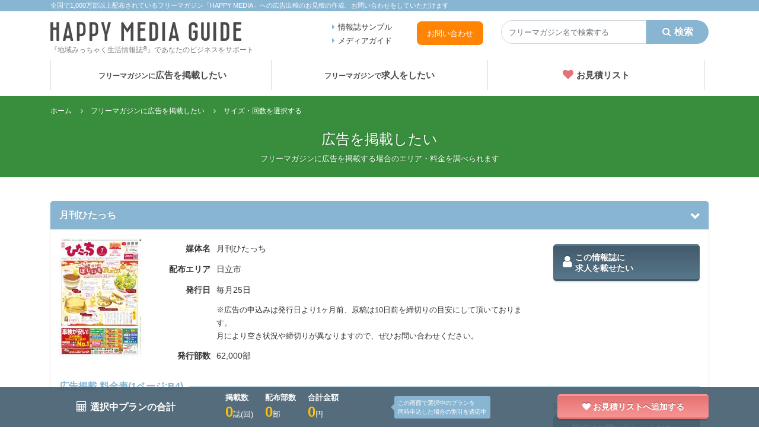

--- FILE ---
content_type: text/html; charset=UTF-8
request_url: https://www.happymedia.jp/detail/index/?v2_id=185
body_size: 64385
content:
<!DOCTYPE html>
<html lang="ja">
  <head>
    
<!-- Google Tag Manager -->
<script>(function(w,d,s,l,i){w[l]=w[l]||[];w[l].push({'gtm.start':
  new Date().getTime(),event:'gtm.js'});var f=d.getElementsByTagName(s)[0],
  j=d.createElement(s),dl=l!='dataLayer'?'&l='+l:'';j.async=true;j.src=
  'https://www.googletagmanager.com/gtm.js?id='+i+dl;f.parentNode.insertBefore(j,f);
  })(window,document,'script','dataLayer','GTM-WMZFWJVP');</script>
  <!-- End Google Tag Manager -->

        <meta charset="utf-8">
    <meta http-equiv="X-UA-Compatible" content="IE=edge,chrome=1">
    <meta name="viewport" content="width=device-width, initial-scale=1">
    <meta name="description" content="全国で900万部以上配布されているフリーマガジン「HAPPY MEDIA」への広告出稿のお見積の作成、お問い合わせをしていただけます。">
    <meta name="keywords" content="">
    <meta name="author" content="">
    <meta property="og:title" content="HAPPY MEDIA GUIDE フリーマガジンへの広告出稿見積もりサービス">
    <meta property="og:type" content="website">
    <meta property="og:url" content="https://www.happymedia.jp/">
    <meta property="og:image" content="https://www.happymedia.jp/ogp.png">
    <meta property="og:site_name" content="HAPPY MEDIA GUIDE フリーマガジンへの広告出稿見積もりサービス">
    <meta property="og:description" content="全国で900万部以上配布されているフリーマガジン「HAPPY MEDIA」への広告出稿のお見積の作成、お問い合わせをしていただけます。">
    <meta name="format-detection" content="telephone=no">
    <link rel="stylesheet" href="/css/bootstrap.min.css">
<link rel="stylesheet" href="/css/font-awesome.min.css">
<link rel="stylesheet" href="/css/iziModal.min.css">
<link rel="stylesheet" href="/css/style.css">
<style>
#top .l-main.category-corona {
  background: #ff0000;
}
.l-main-title.category-corona {
  background: #ff0000;
}
.c-headline-item.category-corona a:hover {
  background: #ff0000;
}
.c-nav-gnav-item.category-corona a {
  color: #ff0000;
}
.c-nav-gnav-item.category-corona a:hover, .c-nav-gnav-item.category-corona a.active {
  background: #ff0000;
  color: #ffffff;
}
.p-article-title.category-corona {
  background: #ff0000;
}
.category-corona .p-article-label li.active {
  color: #ffffff;
}
.category-corona .p-cal-label {
  border-color: #ffffff;
  color: #ffffff;
}
.cc-sub_title .cc-selected {
  font-weight: bold;
  color: darkorange;
  font-size: 1.3em;
}
</style>
    <style>
    .choiced-row-original {
        display: none;
    }
    .cc-selected_price {
        background-color: #cceecc;
    }
    </style>
    <title>媒体詳細ページ | HAPPY MEDIA GUIDE フリーマガジンへの広告出稿見積もりサービス</title>
  </head>
  <body id="detail">
    <!-- Google Tag Manager (noscript) -->
<noscript><iframe src="https://www.googletagmanager.com/ns.html?id=GTM-WMZFWJVP" 
height="0" width="0" style="display:none;visibility:hidden"></iframe></noscript>
<!-- End Google Tag Manager (noscript) -->
    <header class="l-header">
      <div class="l-header-inner d-none d-lg-block">
        <div class="container">
          <p class="l-header-lead">全国で1,000万部以上配布されているフリーマガジン「HAPPY MEDIA」への広告出稿のお見積の作成、お問い合わせをしていただけます</p>
        </div>
      </div>
      <div class="container d-none d-lg-block">
        <!-- PC-->
        <div class="row">
          <div class="col-md-5">
            <h1 class="l-header-title"><img src="/img/logo_header.png" alt="HAPPY MEDIA GUIDE" style='cursor: pointer;'><span class="l-header-title-txt">『地域みっちゃく生活情報誌<span class="copyright">&reg;</span>』であなたのビジネスをサポート</span></h1>
          </div>
          <div class="col-md-3">
            <div class="row">
              <div class="col-md-6">
                <nav class="l-header-subnav">
                  <ul class="l-header-subnav-list">
                    <li class="l-header-subnav-item" style="width: 100%;"><a href="/sample/index.html">情報誌サンプル</a></li>
                    <li class="l-header-subnav-item" style="width: 100%;"><a href="/mediaguide/index">メディアガイド</a></li>
                  </ul>
                </nav>
              </div>
              <div class="col-md-6">
                  <div style="border-radius: 8px;background-color: #ff8404;padding: 6px;text-align: center;margin-top: 2px;">
                    <a href="/contact/index" style="color: white; font-size: 13px;">お問い合わせ</a>
                  </div>
              </div>
            </div>
        </div>
          <div class="col-md-4">
            <form class="form-inline">
              <input class="form-control" type="search" placeholder="フリーマガジン名で検索する" aria-label="Search">
              <button class="btn btn-outline-success my-2 my-sm-0" type="submit"><i class="fa fa-search" aria-hidden="true"></i>検索</button>
            </form>
          </div>
          <div class="col-md-12">
            <nav class="c-nav-gnav">
              <ul class="c-nav-gnav-list">
                <li class="c-nav-gnav-item category-ad" style="width: 33%;"><a href="/map/index"><span>フリーマガジンに</span>広告を掲載したい</a></li>
                <li class="c-nav-gnav-item category-rec" style="width: 33%;"><a href="/job/index"><span>フリーマガジンで</span>求人をしたい</a></li>
                <li class="c-nav-gnav-item" style="width: 33%;"><a href="/list/index"><i class="fa fa-heart" aria-hidden="true"></i>お見積リスト</a></li>
              </ul>
            </nav>
          </div>
        </div>
      </div>
      <div class="d-lg-none d-xl-none sp">
        <!-- Smartphone-->
        <nav class="c-nav-sp">
          <h1 class="l-header-title"><img class="img-responsive" src="/img/logo_header.png" alt="HAPPY MEDIA GUIDE"><span class="l-header-title-txt">情報誌への広告出稿見積もりサービス</span></h1>
          <div class="menu-btn"><a class="btn-open" href="javascript:void(0)" alt="メニューを開く"></a></div>
          <div class="overlay">
            <div class="menu">
              <form class="form-inline">
                <input class="form-control" type="search" placeholder="フリーマガジン名で検索する" aria-label="Search">
                <button class="btn btn-outline-success my-2 my-sm-0" type="submit"><i class="fa fa-search" aria-hidden="true"></i>検索</button>
              </form>
              <ul class="c-nav-sp-list">
                <li class="c-nav-sp-item"><a href="/map/index"><span>フリーマガジンに</span>広告を掲載したい</a></li>
                <li class="c-nav-sp-item"><a href="/job/index"><span>フリーマガジンで</span>求人をしたい</a></li>
                <li class="c-nav-sp-item"><a href="/list/index"><i class="fa fa-heart" aria-hidden="true"></i>お見積リスト</a></li>
                <li class="c-nav-sp-sub-item"><a href="/sample/index.html" target="blank">情報誌サンプル</a></li>
                <li class="c-nav-sp-sub-item"><a href="/mediaguide/index">メディアガイド</a></li>
                <li class="c-nav-sp-sub-item"><a href="/contact/index">お問い合わせ</a></li>
              </ul>
            </div>
          </div>
        </nav>
      </div>
    </header>
    <main class="l-main">
      <!-- Title-->
      <div class="l-main-title category-ad">
        <div class="container">
          <nav class="c-nav-breadcrumb">
            <ul>
              <li class="c-nav-breadcrumb-item"><a href="/">ホーム</a></li>
              <li class="c-nav-breadcrumb-item"><a href="/map/index">フリーマガジンに広告を掲載したい</a></li>
              <li class="c-nav-breadcrumb-item">サイズ・回数を選択する</li>
            </ul>
          </nav>
          <h2 class="l-main-title-txt">広告を掲載したい</h2>
          <p class="l-main-title-lead">フリーマガジンに広告を掲載する場合のエリア・料金を調べられます</p>
        </div>
      </div>
      <div class="l-main-container container">
        <!-- - Content-->
        <div class="container">
<div class="row">
   <!-- - Main Column-->
   <div class="col-md-12">
     <section class="l-main-content" id="main-content">

       <article class="p-article cc-fm_article cc-fm-185" data-fm_id='185' data-fm_name='月刊ひたっち' data-issue_amount='62000'
        data-price_group_cd='135' data-fm_size='b4''>
         <h3 class="p-article-title" id="detail00">月刊ひたっち</h3>
         <div class="p-article-inner">
           <div class="container">
             <div class="row">
               <div class="col-md-2"><img src="/common/getFmCoverImage?fm_id=185" onerror="this.src='/assets/img/no-image.png'" ></div>
               <div class="col-md-7">
                 <div class="row">
                   <div class="col-md-12">
                     <table class="c-table-plain">
                       <tbody><tr>
                         <th>媒体名</th>
                         <td class="">月刊ひたっち</td>
                       </tr>
                       <tr>
                         <th>配布エリア</th>
                         <td class="">日立市</td>
                       </tr>
                       <tr>
                         <th>発行日</th>
                         <td class="">
                         毎月25日
                                                  </td>
                       </tr>
<tr>
<th></th>
<td style='font-size: 0.9em;'>※広告の申込みは発行日より1ヶ月前、原稿は10日前を締切りの目安にして頂いております。<br/>月により空き状況や締切りが異なりますので、ぜひお問い合わせください。</td>
</tr>
                       <tr>
                         <th>発行部数</th>
                         <td class="">62,000部 </td>
                       </tr>
                     </tbody></table>
                   </div>
                 </div>
               </div>
               <div class="col-md-3"><a class="c-btn c-btn-middle c-btn-default" href="/recruit/index?v2_id=185" style="margin-top: 10px;"><i class="fa fa-user" aria-hidden="true" style="margin-right: 5px;"></i><span>この情報誌に<br>求人を載せたい</span></a></div>
               <!-- - Price List-->
               <div class="col-md-12">
                 <h3 class="c-heading-border">広告掲載 料金表(1ページ:B4)</h3>
                 <div class="table-container">
                 <p class="note d-lg-none d-xl-none sp">※横スクロールで料金表が見られます。</p>
                                  <p style="font-size: 0.9em; text-align: right;">下記価格はすべて税抜き表記となります</p>
                 <div class="row cc-to-toiawase" style="display: none;">
                  <div class="col-md-9"></div>
                  <div class="col-md-3">
                    <a href="/contact/" class="c-btn c-btn-default c-btn-icon" style="
                          padding-top: 0.8em;
                          cursor: pointer;
                      ">詳細はお問い合わせください</a>                 
                  </div>
                </div>
                 <table class="c-table-border price cc-price-table">
                   <tbody><tr>
                     <th></th>
                                        </tr>
                                      <tr>
                     <td class="number">
                     1回(誌)
                                          </td>
                                        </tr>
                                      <tr>
                     <td class="number">
                     2回(誌)
                                          </td>
                                        </tr>
                                      <tr>
                     <td class="number">
                     3回(誌)
                                          </td>
                                        </tr>
                                      <tr>
                     <td class="number">
                     4回(誌)
                                          </td>
                                        </tr>
                                      <tr>
                     <td class="number">
                     5回(誌)
                                          </td>
                                        </tr>
                                      <tr>
                     <td class="number">
                     6回(誌)
                                          </td>
                                        </tr>
                                      <tr>
                     <td class="number">
                     7回(誌)
                                          </td>
                                        </tr>
                                      <tr>
                     <td class="number">
                     8回(誌)
                                          </td>
                                        </tr>
                                      <tr>
                     <td class="number">
                     9回(誌)
                                          </td>
                                        </tr>
                                      <tr>
                     <td class="number">
                     10回(誌)
                                          </td>
                                        </tr>
                                      <tr>
                     <td class="number">
                     11回(誌)
                                          </td>
                                        </tr>
                                      <tr>
                     <td class="number">
                     12回(誌)
                     以上<br>年間契約                     </td>
                                        </tr>
                                    </tbody></table>
                 </div>

                 <!-- - AR Price-->
                 <section class="p-cal-add mb-20">
                   <div class="row" style="display: none;">
                     <div class="col-md-12">
                       <h3 class="c-heading-note">フリモAR 料金表 <a href="#" data-iziModal-open=".iziModal"><i class="fa fa-question-circle" aria-hidden="true"></i>フリモARとは？</a></h3>
                       <div class="iziModal" data-izimodal-title="「フリモAR」とは？">
                         <h2>AR（拡張現実）で、情報誌とスマホをリンク！伝えられる情報量アップ！</h2>
                         <p>SEOにお金を払うより、広告と兼ねてターゲットエリアへマーカーを配布しちゃった方が、早いかも！？360度天地を見せることが出来るから、不動産情報や結婚式場など、室内空間をじっくり見せたいときにもオススメ。</p>
                       </div>
                       <div class="table-container">
                         <p class="note d-lg-none d-xl-none sp">※横スクロールで料金表が見られます。</p>
                       <table class="c-table-border default">
                         <tbody><tr>
                           <th>通常動画 30秒</th>
                           <th>通常動画 60秒</th>
                           <th>通常動画 5分</th>
                           <th>通常動画 10分</th>
                           <th>全方位バーチャル 60秒</th>
                           <th>3D 時間無制限</th>
                         </tr>
                         <tr>
                           <td>3,000円/月</td>
                           <td>5,000円/月</td>
                           <td>10,000円/月</td>
                           <td class="">20,000円/月</td>
                           <td>10,000円/月</td>
                           <td>5,000円/月</td>
                         </tr>
                       </tbody></table>
                       </div>
                     </div>
                   </div>
                 </section>
               </div>
               <div class="col-md-9">
                 <!-- Table-->
                 <p class="note d-lg-none d-xl-none sp"><i class="fa fa-hand-o-up" aria-hidden="true"></i> 横スクロールで表全体が見られます</p>
                 <div class="table-container">
                 <table class="p-cal-table choiced-table" style="margin-bottom: 15px;">
                   <thead>
                     <tr><th> </th>
                     <th>サイズ</th>
                     <th>部数</th>
                     <th>回数</th>
                     <th class="ar" style="display: none;">フリモAR</th>
                     <th>単価</th>
                     <th class="total">合計金額</th>
                     <th></th>
                   </tr></thead>
                   <tbody>
                   <!-- ここから1単元-->
                   <tr class="article choiced-row-original">
                     <th class='cc-fm_name'>ここに媒体名が入ります</th>
                     <td class='cc-size_name'>本文1/2P</td>
                     <td class='cc-issue_amount'>9,999,999部</td>
                     <td class='cc-num_times'>99回</td>
                     <td class="cc-ar_option" style="display: none;">
                       <div class="form-group">
                         <label for=""></label>
                         <select class="form-control">
                           <option value=''>--</option>
                                                      <option value='1'>通常動画/30秒</option>
                                                      <option value='2'>通常動画/60秒</option>
                                                      <option value='3'>通常動画/5分</option>
                                                      <option value='4'>通常動画/10分</option>
                                                      <option value='5'>全方位バーチャル空間/60秒</option>
                                                      <option value='6'>3D(秒数制限なし)</option>
                                                    </select>
                       </div>
                     </td>
                     <td class="cc-unit_price">333,333,333円</td>
                     <td class="total cc-total_price">999,999,999円</td>
                     <td class=""><a class="c-btn c-btn-delete c-btn-small float-right" href="#"><i class="fa fa-times" aria-hidden="true"></i> 削除</a></td>
                   </tr>
                   <!-- ここまで1単元-->
                 </tbody></table>
                 </div>
                 <!-- Button-->
                 <div class="row">
                   <div class="col-md-4"><a class="c-btn c-btn-fav cc-ad_to_list_article" href="/list/index" style="margin-right: 10px;"><i class="fa fa-heart" aria-hidden="true"></i> お見積リストに入れる</a></div>
                   <div class="col-md-6"><a class="c-btn c-btn-default cc-reflect-to-other" href="#"><i class="fa fa-clipboard" aria-hidden="true"></i> すべての情報誌にこのプランを反映する</a></div>
                 </div>
               </div>
               <div class="col-md-3">
                 <div class="c-btn-attention-cal">
                    <p>この画面で選択中のプランを<br>同時申込した場合の割引を適応中</p>
                 </div>
                 <section class="p-cal-total">
                   <table class="p-cal-total-table">
                     <tbody><tr>
                       <th>合計部数</th>
                       <td class='cc-issue_amount_sum'>999,999,999部</td>
                     </tr>
                     <tr>
                       <th>合計回数</th>
                       <td class='cc-num_of_times_sum'>99回</td>
                     </tr>
                     <tr>
                       <th>適用割引</th>
                       <td class='cc-waribiki_sum'>- 99,999円</td>
                     </tr>
                     <tr class="total">
                       <th>合計金額</th>
                       <td class="price cc-total_price_sum">999,999<span>円</span></td>
                     </tr>
                   </tbody></table>
                 </section>
               </div>
             </div>
           </div>
         </div>
       </article>

     </section>
   </div>
   <div class="col-md-6 c-btn-container">
     <div class="row">
       <div class="col-md-6"><a class="c-btn c-btn-default c-btn-icon" href="/map/index"><span><i class="fa fa-book" aria-hidden="true" style="margin-right: 5px;"></i>別の情報誌に広告を載せたい</span></a></div>
       <div class="col-md-6"><a class="c-btn c-btn-default c-btn-icon" href="/job/index"><span><i class="fa fa-user" aria-hidden="true" style="margin-right: 5px;"></i>別の情報誌に求人を載せたい</span></a></div>
     </div>
   </div>
</div>

        </div>
      </div>
    </main><!-- Fixed bar -->

<section class="l-footer-list is-fixed-footer">
   <div class="container">
     <div class="row">
       <div class="col-md-3">
         <h3 class="c-heading-side"><i class="fa fa-calculator" aria-hidden="true"></i>選択中プランの合計</h3>
       </div>
       <div class="col-md-6">
         <table class="c-table-plain">
           <tbody><tr>
             <th>掲載数</th>
             <th>配布部数</th>
             <th>合計金額</th>
           </tr>
           <tr>
             <td><span class='cc-num_of_times_all'>99</span>誌(回)</td>
             <td><span class='cc-issue_amount_all'>999,999</span>部</td>
             <td><span class='cc-total_price_all'>999,999,999</span>円</td>
           </tr>
         </tbody></table>
         <div class="c-btn-attention">この画面で選択中のプランを<br>同時申込した場合の割引を適応中</div>
       </div>
       <div class="col-md-3"><a class="c-btn c-btn-fav cc-ad_to_list" href="/list/index"><i class="fa fa-heart" aria-hidden="true"></i> お見積リストへ追加する</a></div>
     </div>
   </div>
</section>

    <section class="c-contact">
   <div class="container">
     <div class="row">
       <div class="col-md-6 c-contact-inner">
         <h2>お気軽にお問い合わせください</h2>
         <ul class="c-contact-list">
           <li class="c-contact-item">初めての出稿なので、もっと細かく相談したい！</li>
           <li class="c-contact-item">成功事例について詳しく聞きたい！</li>
           <li class="c-contact-item">各種オプションについて詳しく知りたい！</li>
           <li class="c-contact-item">その他、HAPPY MEDIA のことならなんでもご相談ください</li>
         </ul>
         <div class="row">
           <div class="col-md-6">
             <p class="c-contact-tel">
<a href="tel:052-562-2139" style="
    font-size: 28px;
    color: black;
    text-decoration: none;
"><i class="fa fa-phone" aria-hidden="true"></i>052-562-2139</a></p>
             <p class="c-contact-memo">受付時間 ： 平日 9:00〜18:00</p>
           </div>
           <div class="col-md-6"><a class="c-btn c-btn-contact" href="/contact/index">お問い合わせフォーム <i class="fa fa-angle-right" aria-hidden="true"></i></a></div>
         </div>
       </div>
     </div>
   </div>
</section>
    <!-- Footer -->
        <footer class="l-footer">
      <nav class="c-nav-foot">
        <ul class="list-inline">
          <li class="list-inline-item"><a href="/">ホーム</a></li>
          <li class="list-inline-item"><a href="/map/index">広告を掲載したい</a></li>
          <li class="list-inline-item"><a href="/job/index">求人したい</a></li>
          <li class="list-inline-item"><a href="/mediaguide/index">メディアガイド(PDF)</a></li>
          <li class="list-inline-item"><a href="https://chuco.co.jp/modules/company/index.php?cat_id=5" target="_blank">会社概要</a></li>
          <li class="list-inline-item"><a href="/contact/index">お問い合わせ</a></li>
        </ul>
      </nav>
      <div class="container">
        <p class="text-center"><img class="l-footer-logo" src="/img/logo_media.png" alt="HAPPY MEDIA GUIDE" width="90" height="17"><span>とは、中広が提供するコンテンツの総称です。</span></p>
        <ul class="list-inline">
          <li class="list-inline-item"><a href="https://chuco.co.jp/modules/fm/" target="_blank"><img src="/img/logo/logo_01.png" alt="地域みっちゃく生活情報誌&reg;"></a></li>
          <li class="list-inline-item"><a href="https://furimo-app.com/" target="_blank"><img src="/img/logo/logo_03.png" alt="地域ポータルサイト「フリモ」"></a></li>
          <li class="list-inline-item"><a href="https://chuco.co.jp/start/" target="_blank"><img src="/img/logo/start_full.png" alt="Start" style="height: 52px;"></a></li>
          <li class="list-inline-item"><a href="https://www.youtube.com/c/CHUCOCoLtdHAPPYMEDIA" target="_blank"><img src="/img/logo/logo_hmc.png" alt="HAPPY MEDIAちゃんねる" style='height: 52px;'></a></li>
          <li class="list-inline-item"><a href="https://chuco.co.jp/modules/mama/" target="_blank"><img src="/img/logo/logo_05.png" alt="ままここっと&reg;"></a></li>
          <li class="list-inline-item"><a href="http://kouenkai.info/" target="_blank"><img src="/img/logo/logo_06.png" alt="講演会インフォ"></a></li>
        </ul><a class="l-footer-logo" href="https://chuco.co.jp" target="_blank"><img src="/img/logo/logo_chuco.png" alt="株式会社中広"></a>
        <p class="l-footer-address">株式会社中広　愛知県名古屋市中村区名駅1丁目1番1号 JPタワー名古屋24階</p>
        <p class="l-footer-copyright">Copyright © CHUCO Co., Ltd. All rights reserved.</p>
      </div>
    </footer>
    <script type="text/javascript" src="https://code.jquery.com/jquery-2.2.1.min.js"></script>
<script type="text/javascript" src="https://cdnjs.cloudflare.com/ajax/libs/popper.js/1.12.9/umd/popper.min.js"></script>
<script type="text/javascript" src="/js/bootstrap.min.js"></script>
<script type="text/javascript" src="/js/smoothScroll.js"></script>
<script type="text/javascript" src="/js/iziModal.min.js"></script>
<script type="text/javascript" src="/js/main.js"></script>
<script type="text/javascript" src="/js/turn.min.js"></script>
<script type="text/javascript" id="_-s-js-_" src="//satori.segs.jp/s.js?c=6c625fbc"></script>
    <div class='modal fade' id='bts-modal' tabindex='-1' role='dialog' aria-labelledby='modal-label' aria-hidden='true'>
    <div class='modal-dialog' style='top: 20%; width: 80%; max-width: 420px; margin: 0 auto;'>
      <div class="modal-content">
        <div class='modal-header'>
                <h4 class='modal-title' id='modal-label'></h4>
                <button type='button' class='close' data-dismiss='modal' aria-label='閉じる'>
                  <span aria-hidden='true'>&times;</span>
                </button>
        </div>
        <div class='modal-body'>
            <p></p>
        </div>
        <div class='modal-footer'>
            <button class='btn btn-default' id='bts-modal-btn-close' data-dismiss='modal' aria-hidden='true'>キャンセル</button>
            <button class='btn btn-danger' id='bts-modal-btn-action'>実行</button>
        </div>
      </div>
    </div>
</div>

<script>
var $bts_modal = {
    init_alert: function(options, colse_callback) {
        var $modal = $('#bts-modal');
        $('#bts-modal-btn-action', $modal).hide();
        $('#bts-modal-btn-close', $modal).unbind('click');
        if (options.title) $('#modal-label', $modal).html(options.title);
        if (options.contents) $('.modal-body p', $modal).html(options.contents);
        if (options.close_button_title) $('#bts-modal-btn-close', $modal).html(options.close_button_title);
        if (colse_callback) {
            $('#bts-modal-btn-close', $modal).bind('click', colse_callback);
        }
        return $modal;
    },
    init_confirm: function(options, colse_callback, action_callback) {
        var $modal = $('#bts-modal');
        $('#bts-modal-btn-close', $modal).unbind('click');
        $('#bts-modal-btn-action', $modal).unbind('click');
        if (options.title) $('#modal-label', $modal).html(options.title);
        if (options.contents) $('.modal-body p', $modal).html(options.contents);
        if (options.close_button_title) $('#bts-modal-btn-close', $modal).html(options.close_button_title);
        if (options.action_button_title) $('#bts-modal-btn-action', $modal).html(options.action_button_title);
        if (colse_callback) {
            $('#bts-modal-btn-close', $modal).bind('click', colse_callback);
        }
        if (action_callback) {
            $('#bts-modal-btn-action', $modal).bind('click', action_callback);
        }
        return $modal;
    },
}
</script>    <script>

var mst_ad_size_cd = [{"price_group_cd":1,"ad_size_cd":"a4-outside_cover-1-1","ad_size_name":"\u88684","fm_size":"a4","icon_name":"1_1_outside_cover","ar_option_flag":1},{"price_group_cd":1,"ad_size_cd":"b4-outside_cover-1-1","ad_size_name":"\u88684","fm_size":"b4","icon_name":"1_1_outside_cover","ar_option_flag":0},{"price_group_cd":1,"ad_size_cd":"a4-inside_cover-1-1","ad_size_name":"\u88682\u30fb\u88683","fm_size":"a4","icon_name":"1_1_inside_cover","ar_option_flag":0},{"price_group_cd":1,"ad_size_cd":"b4-inside_cover-1-1","ad_size_name":"\u88682\u30fb\u88683","fm_size":"b4","icon_name":"1_1_inside_cover","ar_option_flag":0},{"price_group_cd":1,"ad_size_cd":"a4-contents-2-1","ad_size_name":"\u672c\u65872P\uff08\u898b\u958b\u304d\uff09","fm_size":"a4","icon_name":"2_1_contents","ar_option_flag":1},{"price_group_cd":1,"ad_size_cd":"a4-contents-1-1","ad_size_name":"\u672c\u65871P","fm_size":"a4","icon_name":"1_1_contents","ar_option_flag":1},{"price_group_cd":1,"ad_size_cd":"b4-contents-1-1","ad_size_name":"\u672c\u65871P","fm_size":"b4","icon_name":"1_1_contents","ar_option_flag":1},{"price_group_cd":1,"ad_size_cd":"b4-contents-1-2","ad_size_name":"\u672c\u65871\/2P","fm_size":"b4","icon_name":"1_2_contents","ar_option_flag":1},{"price_group_cd":1,"ad_size_cd":"a4-contents-1-2","ad_size_name":"\u672c\u65871\/2P","fm_size":"a4","icon_name":"1_2_contents","ar_option_flag":1},{"price_group_cd":1,"ad_size_cd":"a4-contents-1-4","ad_size_name":"\u672c\u65871\/4P","fm_size":"a4","icon_name":"1_4_contents","ar_option_flag":1},{"price_group_cd":1,"ad_size_cd":"b4-contents-1-4","ad_size_name":"\u672c\u65871\/4P","fm_size":"b4","icon_name":"1_4_contents","ar_option_flag":1},{"price_group_cd":1,"ad_size_cd":"b4-contents-1-8","ad_size_name":"1\/8P","fm_size":"b4","icon_name":"1_8_contents","ar_option_flag":1},{"price_group_cd":1,"ad_size_cd":"a4-contents-1-8","ad_size_name":"1\/8P","fm_size":"a4","icon_name":"1_8_contents","ar_option_flag":1},{"price_group_cd":2,"ad_size_cd":"a4-outside_cover-1-1","ad_size_name":"\u88684","fm_size":"a4","icon_name":"1_1_outside_cover","ar_option_flag":1},{"price_group_cd":2,"ad_size_cd":"b4-outside_cover-1-1","ad_size_name":"\u88684","fm_size":"b4","icon_name":"1_1_outside_cover","ar_option_flag":0},{"price_group_cd":2,"ad_size_cd":"a4-inside_cover-1-1","ad_size_name":"\u88682\u30fb\u88683","fm_size":"a4","icon_name":"1_1_inside_cover","ar_option_flag":0},{"price_group_cd":2,"ad_size_cd":"b4-inside_cover-1-1","ad_size_name":"\u88682\u30fb\u88683","fm_size":"b4","icon_name":"1_1_inside_cover","ar_option_flag":0},{"price_group_cd":2,"ad_size_cd":"a4-contents-2-1","ad_size_name":"\u672c\u65872P\uff08\u898b\u958b\u304d\uff09","fm_size":"a4","icon_name":"2_1_contents","ar_option_flag":1},{"price_group_cd":2,"ad_size_cd":"a4-contents-1-1","ad_size_name":"\u672c\u65871P","fm_size":"a4","icon_name":"1_1_contents","ar_option_flag":1},{"price_group_cd":2,"ad_size_cd":"b4-contents-1-1","ad_size_name":"\u672c\u65871P","fm_size":"b4","icon_name":"1_1_contents","ar_option_flag":1},{"price_group_cd":2,"ad_size_cd":"b4-contents-1-2","ad_size_name":"\u672c\u65871\/2P","fm_size":"b4","icon_name":"1_2_contents","ar_option_flag":1},{"price_group_cd":2,"ad_size_cd":"a4-contents-1-2","ad_size_name":"\u672c\u65871\/2P","fm_size":"a4","icon_name":"1_2_contents","ar_option_flag":1},{"price_group_cd":2,"ad_size_cd":"b4-contents-1-4","ad_size_name":"\u672c\u65871\/4P","fm_size":"b4","icon_name":"1_4_contents","ar_option_flag":1},{"price_group_cd":2,"ad_size_cd":"a4-contents-1-4","ad_size_name":"\u672c\u65871\/4P","fm_size":"a4","icon_name":"1_4_contents","ar_option_flag":1},{"price_group_cd":2,"ad_size_cd":"b4-contents-1-8","ad_size_name":"1\/8P","fm_size":"b4","icon_name":"1_8_contents","ar_option_flag":1},{"price_group_cd":2,"ad_size_cd":"a4-contents-1-8","ad_size_name":"1\/8P","fm_size":"a4","icon_name":"1_8_contents","ar_option_flag":1},{"price_group_cd":3,"ad_size_cd":"a4-outside_cover-1-1","ad_size_name":"\u88684","fm_size":"a4","icon_name":"1_1_outside_cover","ar_option_flag":1},{"price_group_cd":3,"ad_size_cd":"a4-inside_cover-1-1","ad_size_name":"\u88682\u30fb\u88683","fm_size":"a4","icon_name":"1_1_inside_cover","ar_option_flag":0},{"price_group_cd":3,"ad_size_cd":"a4-contents-2-1","ad_size_name":"\u672c\u65872P\uff08\u898b\u958b\u304d\uff09","fm_size":"a4","icon_name":"2_1_contents","ar_option_flag":1},{"price_group_cd":3,"ad_size_cd":"a4-contents-1-1","ad_size_name":"\u672c\u65871P","fm_size":"a4","icon_name":"1_1_contents","ar_option_flag":1},{"price_group_cd":3,"ad_size_cd":"a4-contents-1-2","ad_size_name":"\u672c\u65871\/2P","fm_size":"a4","icon_name":"1_2_contents","ar_option_flag":1},{"price_group_cd":3,"ad_size_cd":"a4-contents-1-4","ad_size_name":"\u672c\u65871\/4P","fm_size":"a4","icon_name":"1_4_contents","ar_option_flag":1},{"price_group_cd":3,"ad_size_cd":"a4-contents-1-8","ad_size_name":"1\/8P","fm_size":"a4","icon_name":"1_8_contents","ar_option_flag":1},{"price_group_cd":4,"ad_size_cd":"b4-outside_cover-1-1","ad_size_name":"\u88684","fm_size":"b4","icon_name":"1_1_outside_cover","ar_option_flag":0},{"price_group_cd":4,"ad_size_cd":"a4-outside_cover-1-1","ad_size_name":"\u88684","fm_size":"a4","icon_name":"1_1_outside_cover","ar_option_flag":1},{"price_group_cd":4,"ad_size_cd":"b4-inside_cover-1-1","ad_size_name":"\u88682\u30fb\u88683","fm_size":"b4","icon_name":"1_1_inside_cover","ar_option_flag":0},{"price_group_cd":4,"ad_size_cd":"a4-inside_cover-1-1","ad_size_name":"\u88682\u30fb\u88683","fm_size":"a4","icon_name":"1_1_inside_cover","ar_option_flag":0},{"price_group_cd":4,"ad_size_cd":"b4-contents-1-1","ad_size_name":"\u672c\u65871P","fm_size":"b4","icon_name":"1_1_contents","ar_option_flag":0},{"price_group_cd":4,"ad_size_cd":"a4-contents-2-1","ad_size_name":"\u672c\u65872P\uff08\u898b\u958b\u304d\uff09","fm_size":"a4","icon_name":"2_1_contents","ar_option_flag":1},{"price_group_cd":4,"ad_size_cd":"b4-contents-1-2","ad_size_name":"\u672c\u65871\/2P","fm_size":"b4","icon_name":"1_2_contents","ar_option_flag":0},{"price_group_cd":4,"ad_size_cd":"a4-contents-1-1","ad_size_name":"\u672c\u65871P","fm_size":"a4","icon_name":"1_1_contents","ar_option_flag":1},{"price_group_cd":4,"ad_size_cd":"a4-contents-1-2","ad_size_name":"\u672c\u65871\/2P","fm_size":"a4","icon_name":"1_2_contents","ar_option_flag":1},{"price_group_cd":4,"ad_size_cd":"b4-contents-1-4","ad_size_name":"\u672c\u65871\/4P","fm_size":"b4","icon_name":"1_4_contents","ar_option_flag":0},{"price_group_cd":4,"ad_size_cd":"a4-contents-1-4","ad_size_name":"\u672c\u65871\/4P","fm_size":"a4","icon_name":"1_4_contents","ar_option_flag":1},{"price_group_cd":4,"ad_size_cd":"b4-contents-1-8","ad_size_name":"1\/8P","fm_size":"b4","icon_name":"1_8_contents","ar_option_flag":0},{"price_group_cd":4,"ad_size_cd":"a4-contents-1-8","ad_size_name":"1\/8P","fm_size":"a4","icon_name":"1_8_contents","ar_option_flag":1},{"price_group_cd":5,"ad_size_cd":"b4-outside_cover-1-1","ad_size_name":"\u88684","fm_size":"b4","icon_name":"1_1_outside_cover","ar_option_flag":0},{"price_group_cd":5,"ad_size_cd":"a4-outside_cover-1-1","ad_size_name":"\u88684","fm_size":"a4","icon_name":"1_1_outside_cover","ar_option_flag":1},{"price_group_cd":5,"ad_size_cd":"b4-inside_cover-1-1","ad_size_name":"\u88682\u30fb\u88683","fm_size":"b4","icon_name":"1_1_inside_cover","ar_option_flag":0},{"price_group_cd":5,"ad_size_cd":"a4-inside_cover-1-1","ad_size_name":"\u88682\u30fb\u88683","fm_size":"a4","icon_name":"1_1_inside_cover","ar_option_flag":0},{"price_group_cd":5,"ad_size_cd":"b4-contents-1-1","ad_size_name":"\u672c\u65871P","fm_size":"b4","icon_name":"1_1_contents","ar_option_flag":0},{"price_group_cd":5,"ad_size_cd":"a4-contents-2-1","ad_size_name":"\u672c\u65872P\uff08\u898b\u958b\u304d\uff09","fm_size":"a4","icon_name":"2_1_contents","ar_option_flag":1},{"price_group_cd":5,"ad_size_cd":"a4-contents-1-1","ad_size_name":"\u672c\u65871P","fm_size":"a4","icon_name":"1_1_contents","ar_option_flag":1},{"price_group_cd":5,"ad_size_cd":"b4-contents-1-2","ad_size_name":"\u672c\u65871\/2P","fm_size":"b4","icon_name":"1_2_contents","ar_option_flag":0},{"price_group_cd":5,"ad_size_cd":"b4-contents-1-4","ad_size_name":"\u672c\u65871\/4P","fm_size":"b4","icon_name":"1_4_contents","ar_option_flag":0},{"price_group_cd":5,"ad_size_cd":"a4-contents-1-2","ad_size_name":"\u672c\u65871\/2P","fm_size":"a4","icon_name":"1_2_contents","ar_option_flag":1},{"price_group_cd":5,"ad_size_cd":"b4-contents-1-8","ad_size_name":"1\/8P","fm_size":"b4","icon_name":"1_8_contents","ar_option_flag":0},{"price_group_cd":5,"ad_size_cd":"a4-contents-1-4","ad_size_name":"\u672c\u65871\/4P","fm_size":"a4","icon_name":"1_4_contents","ar_option_flag":1},{"price_group_cd":5,"ad_size_cd":"a4-contents-1-8","ad_size_name":"1\/8P","fm_size":"a4","icon_name":"1_8_contents","ar_option_flag":1},{"price_group_cd":6,"ad_size_cd":"a4-outside_cover-1-1","ad_size_name":"\u88684","fm_size":"a4","icon_name":"1_1_outside_cover","ar_option_flag":1},{"price_group_cd":6,"ad_size_cd":"a4-inside_cover-1-1","ad_size_name":"\u88682\u30fb\u88683","fm_size":"a4","icon_name":"1_1_inside_cover","ar_option_flag":0},{"price_group_cd":6,"ad_size_cd":"a4-contents-2-1","ad_size_name":"\u672c\u65872P\uff08\u898b\u958b\u304d\uff09","fm_size":"a4","icon_name":"2_1_contents","ar_option_flag":1},{"price_group_cd":6,"ad_size_cd":"a4-contents-1-1","ad_size_name":"\u672c\u65871P","fm_size":"a4","icon_name":"1_1_contents","ar_option_flag":1},{"price_group_cd":6,"ad_size_cd":"a4-contents-1-2","ad_size_name":"\u672c\u65871\/2P","fm_size":"a4","icon_name":"1_2_contents","ar_option_flag":1},{"price_group_cd":6,"ad_size_cd":"a4-contents-1-4","ad_size_name":"\u672c\u65871\/4P","fm_size":"a4","icon_name":"1_4_contents","ar_option_flag":1},{"price_group_cd":6,"ad_size_cd":"a4-contents-1-8","ad_size_name":"1\/8P","fm_size":"a4","icon_name":"1_8_contents","ar_option_flag":1},{"price_group_cd":7,"ad_size_cd":"a4-__-1-1","ad_size_name":"\u672c\u65871P","fm_size":"a4","icon_name":"1_1_","ar_option_flag":1},{"price_group_cd":7,"ad_size_cd":"b4-__-2-5","ad_size_name":"2\/5\u67a0\u30aa\u30fc\u30eb\u30d5\u30ea\u30fc","fm_size":"b4","icon_name":"2_5_","ar_option_flag":1},{"price_group_cd":7,"ad_size_cd":"a4-__-2-5","ad_size_name":"2\/5\u67a0\u30aa\u30fc\u30eb\u30d5\u30ea\u30fc","fm_size":"a4","icon_name":"2_5_","ar_option_flag":1},{"price_group_cd":7,"ad_size_cd":"a4-__-1-5","ad_size_name":"1\/5\u67a0\u30aa\u30fc\u30eb\u30d5\u30ea\u30fc","fm_size":"a4","icon_name":"1_5_","ar_option_flag":1},{"price_group_cd":7,"ad_size_cd":"b4-__-1-5","ad_size_name":"1\/5\u67a0\u30aa\u30fc\u30eb\u30d5\u30ea\u30fc","fm_size":"b4","icon_name":"1_5_","ar_option_flag":1},{"price_group_cd":7,"ad_size_cd":"b4-__-2-15","ad_size_name":"2\/15\u67a0\u30d5\u30a9\u30fc\u30de\u30c3\u30c8","fm_size":"b4","icon_name":"2_15_","ar_option_flag":1},{"price_group_cd":7,"ad_size_cd":"a4-__-2-15","ad_size_name":"2\/15\u67a0\u30d5\u30a9\u30fc\u30de\u30c3\u30c8","fm_size":"a4","icon_name":"2_15_","ar_option_flag":1},{"price_group_cd":7,"ad_size_cd":"a4-__-1-15","ad_size_name":"1\/15\u67a0\u30d5\u30a9\u30fc\u30de\u30c3\u30c8","fm_size":"a4","icon_name":"1_15_","ar_option_flag":0},{"price_group_cd":7,"ad_size_cd":"b4-__-1-15","ad_size_name":"1\/15\u67a0\u30d5\u30a9\u30fc\u30de\u30c3\u30c8","fm_size":"b4","icon_name":"1_15_","ar_option_flag":0},{"price_group_cd":8,"ad_size_cd":"b4-__-2-5","ad_size_name":"2\/5\u67a0\u30aa\u30fc\u30eb\u30d5\u30ea\u30fc","fm_size":"b4","icon_name":"2_5_","ar_option_flag":0},{"price_group_cd":8,"ad_size_cd":"b4-__-1-5","ad_size_name":"1\/5\u67a0\u30aa\u30fc\u30eb\u30d5\u30ea\u30fc","fm_size":"b4","icon_name":"1_5_","ar_option_flag":0},{"price_group_cd":8,"ad_size_cd":"b4-__-2-15","ad_size_name":"2\/15\u67a0\u30d5\u30a9\u30fc\u30de\u30c3\u30c8","fm_size":"b4","icon_name":"2_15_","ar_option_flag":0},{"price_group_cd":8,"ad_size_cd":"b4-__-1-15","ad_size_name":"1\/15\u67a0\u30d5\u30a9\u30fc\u30de\u30c3\u30c8","fm_size":"b4","icon_name":"1_15_","ar_option_flag":0},{"price_group_cd":8,"ad_size_cd":"a4-__-1-1","ad_size_name":"\u672c\u65871P","fm_size":"a4","icon_name":"1_1_","ar_option_flag":1},{"price_group_cd":8,"ad_size_cd":"a4-__-2-5","ad_size_name":"2\/5\u67a0\u30aa\u30fc\u30eb\u30d5\u30ea\u30fc","fm_size":"a4","icon_name":"2_5_","ar_option_flag":1},{"price_group_cd":8,"ad_size_cd":"a4-__-1-5","ad_size_name":"1\/5\u67a0\u30aa\u30fc\u30eb\u30d5\u30ea\u30fc","fm_size":"a4","icon_name":"1_5_","ar_option_flag":1},{"price_group_cd":8,"ad_size_cd":"a4-__-2-15","ad_size_name":"2\/15\u67a0\u30d5\u30a9\u30fc\u30de\u30c3\u30c8","fm_size":"a4","icon_name":"2_15_","ar_option_flag":1},{"price_group_cd":8,"ad_size_cd":"a4-__-1-15","ad_size_name":"1\/15\u67a0\u30d5\u30a9\u30fc\u30de\u30c3\u30c8","fm_size":"a4","icon_name":"1_15_","ar_option_flag":0},{"price_group_cd":9,"ad_size_cd":"a4-__-1-1","ad_size_name":"\u672c\u65871P","fm_size":"a4","icon_name":"1_1_","ar_option_flag":1},{"price_group_cd":9,"ad_size_cd":"b4-__-1-1","ad_size_name":"\u672c\u65871P","fm_size":"b4","icon_name":"1_1_","ar_option_flag":1},{"price_group_cd":9,"ad_size_cd":"b4-__-2-5","ad_size_name":"2\/5\u67a0\u30aa\u30fc\u30eb\u30d5\u30ea\u30fc","fm_size":"b4","icon_name":"2_5_","ar_option_flag":1},{"price_group_cd":9,"ad_size_cd":"a4-__-2-5","ad_size_name":"2\/5\u67a0\u30aa\u30fc\u30eb\u30d5\u30ea\u30fc","fm_size":"a4","icon_name":"2_5_","ar_option_flag":1},{"price_group_cd":9,"ad_size_cd":"a4-__-1-5","ad_size_name":"1\/5\u67a0\u30aa\u30fc\u30eb\u30d5\u30ea\u30fc","fm_size":"a4","icon_name":"1_5_","ar_option_flag":1},{"price_group_cd":9,"ad_size_cd":"b4-__-1-5","ad_size_name":"1\/5\u67a0\u30aa\u30fc\u30eb\u30d5\u30ea\u30fc","fm_size":"b4","icon_name":"1_5_","ar_option_flag":1},{"price_group_cd":9,"ad_size_cd":"b4-__-2-15","ad_size_name":"2\/15\u67a0\u30d5\u30a9\u30fc\u30de\u30c3\u30c8","fm_size":"b4","icon_name":"2_15_","ar_option_flag":1},{"price_group_cd":9,"ad_size_cd":"a4-__-2-15","ad_size_name":"2\/15\u67a0\u30d5\u30a9\u30fc\u30de\u30c3\u30c8","fm_size":"a4","icon_name":"2_15_","ar_option_flag":1},{"price_group_cd":9,"ad_size_cd":"b4-__-1-15","ad_size_name":"1\/15\u67a0\u30d5\u30a9\u30fc\u30de\u30c3\u30c8","fm_size":"b4","icon_name":"1_15_","ar_option_flag":0},{"price_group_cd":9,"ad_size_cd":"a4-__-1-15","ad_size_name":"1\/15\u67a0\u30d5\u30a9\u30fc\u30de\u30c3\u30c8","fm_size":"a4","icon_name":"1_15_","ar_option_flag":0},{"price_group_cd":10,"ad_size_cd":"a4-__-2-5","ad_size_name":"2\/5\u67a0\u30aa\u30fc\u30eb\u30d5\u30ea\u30fc","fm_size":"a4","icon_name":"2_5_","ar_option_flag":1},{"price_group_cd":10,"ad_size_cd":"a4-__-1-5","ad_size_name":"1\/5\u67a0\u30aa\u30fc\u30eb\u30d5\u30ea\u30fc","fm_size":"a4","icon_name":"1_5_","ar_option_flag":1},{"price_group_cd":10,"ad_size_cd":"a4-__-2-15","ad_size_name":"2\/15\u67a0\u30d5\u30a9\u30fc\u30de\u30c3\u30c8","fm_size":"a4","icon_name":"2_15_","ar_option_flag":1},{"price_group_cd":10,"ad_size_cd":"a4-__-1-15","ad_size_name":"1\/15\u67a0\u30d5\u30a9\u30fc\u30de\u30c3\u30c8","fm_size":"a4","icon_name":"1_15_","ar_option_flag":0},{"price_group_cd":16,"ad_size_cd":"a4-outside_cover-1-1","ad_size_name":"\u88684","fm_size":"a4","icon_name":"1_1_outside_cover","ar_option_flag":1},{"price_group_cd":16,"ad_size_cd":"a4-inside_cover-1-1","ad_size_name":"\u88682\u30fb\u88683","fm_size":"a4","icon_name":"1_1_inside_cover","ar_option_flag":0},{"price_group_cd":16,"ad_size_cd":"a4-contents-2-1","ad_size_name":"\u672c\u65872P\uff08\u898b\u958b\u304d\uff09","fm_size":"a4","icon_name":"2_1_contents","ar_option_flag":1},{"price_group_cd":16,"ad_size_cd":"a4-contents-1-1","ad_size_name":"\u672c\u65871P","fm_size":"a4","icon_name":"1_1_contents","ar_option_flag":1},{"price_group_cd":16,"ad_size_cd":"a4-contents-1-2","ad_size_name":"\u672c\u65871\/2P","fm_size":"a4","icon_name":"1_2_contents","ar_option_flag":1},{"price_group_cd":16,"ad_size_cd":"a4-contents-1-4","ad_size_name":"\u672c\u65871\/4P","fm_size":"a4","icon_name":"1_4_contents","ar_option_flag":1},{"price_group_cd":16,"ad_size_cd":"a4-contents-1-8","ad_size_name":"1\/8P","fm_size":"a4","icon_name":"1_8_contents","ar_option_flag":1},{"price_group_cd":32,"ad_size_cd":"a4-__-2-5","ad_size_name":"2\/5P","fm_size":"a4","icon_name":"2_5_","ar_option_flag":0},{"price_group_cd":32,"ad_size_cd":"a4-__-1-5","ad_size_name":"1\/5P","fm_size":"a4","icon_name":"1_5_","ar_option_flag":0},{"price_group_cd":32,"ad_size_cd":"a4-__-2-15","ad_size_name":"2\/15P","fm_size":"a4","icon_name":"2_15_","ar_option_flag":0},{"price_group_cd":32,"ad_size_cd":"a4-__-1-15","ad_size_name":"1\/15P","fm_size":"a4","icon_name":"1_15_","ar_option_flag":0},{"price_group_cd":32,"ad_size_cd":"b4-__-1-2","ad_size_name":"1\/2P","fm_size":"b4","icon_name":"1_2_","ar_option_flag":0},{"price_group_cd":32,"ad_size_cd":"b4-__-1-4","ad_size_name":"1\/4P","fm_size":"b4","icon_name":"1_4_","ar_option_flag":0},{"price_group_cd":32,"ad_size_cd":"b4-__-1-8","ad_size_name":"1\/8P","fm_size":"b4","icon_name":"1_8_","ar_option_flag":0},{"price_group_cd":32,"ad_size_cd":"b4-__-1-16","ad_size_name":"1\/16P","fm_size":"b4","icon_name":"1_16_","ar_option_flag":0},{"price_group_cd":32,"ad_size_cd":"b4-__-1-32","ad_size_name":"1\/32P","fm_size":"b4","icon_name":"1_32_","ar_option_flag":0},{"price_group_cd":36,"ad_size_cd":"ab-contents-1-8","ad_size_name":"1\/8P","fm_size":"ab","icon_name":"1_8_contents","ar_option_flag":0},{"price_group_cd":36,"ad_size_cd":"ab-contents-1-4","ad_size_name":"1\/4P","fm_size":"ab","icon_name":"1_4_contents","ar_option_flag":0},{"price_group_cd":36,"ad_size_cd":"ab-contents-1-2","ad_size_name":"1\/2P","fm_size":"ab","icon_name":"1_2_contents","ar_option_flag":0},{"price_group_cd":36,"ad_size_cd":"ab-contents-1-1","ad_size_name":"1P","fm_size":"ab","icon_name":"1_1_contents","ar_option_flag":0},{"price_group_cd":36,"ad_size_cd":"ab-outside_cover-1-1","ad_size_name":"\u88684","fm_size":"ab","icon_name":"1_1_outside_cover","ar_option_flag":0},{"price_group_cd":36,"ad_size_cd":"ab-inside_cover-1-1","ad_size_name":"\u88682\u30fb3","fm_size":"ab","icon_name":"1_1_inside_cover","ar_option_flag":0},{"price_group_cd":37,"ad_size_cd":"ab-contents-1-8","ad_size_name":"1\/8P","fm_size":"ab","icon_name":"1_8_contents","ar_option_flag":0},{"price_group_cd":37,"ad_size_cd":"ab-contents-1-4","ad_size_name":"1\/4P","fm_size":"ab","icon_name":"1_4_contents","ar_option_flag":0},{"price_group_cd":37,"ad_size_cd":"ab-contents-1-2","ad_size_name":"1\/2P","fm_size":"ab","icon_name":"1_2_contents","ar_option_flag":0},{"price_group_cd":37,"ad_size_cd":"ab-contents-1-1","ad_size_name":"1P","fm_size":"ab","icon_name":"1_1_contents","ar_option_flag":0},{"price_group_cd":37,"ad_size_cd":"ab-outside_cover-1-1","ad_size_name":"\u88684","fm_size":"ab","icon_name":"1_1_outside_cover","ar_option_flag":0},{"price_group_cd":37,"ad_size_cd":"ab-inside_cover-1-1","ad_size_name":"\u88682\u30fb3","fm_size":"ab","icon_name":"1_1_inside_cover","ar_option_flag":0},{"price_group_cd":60,"ad_size_cd":"b4-outside_cover-1-1","ad_size_name":"\u88684","fm_size":"b4","icon_name":"1_1_outside_cover","ar_option_flag":0},{"price_group_cd":60,"ad_size_cd":"b4-contents-1-1","ad_size_name":"1P","fm_size":"b4","icon_name":"1_1_contents","ar_option_flag":0},{"price_group_cd":60,"ad_size_cd":"b4-contents-1-2","ad_size_name":"1\/2P","fm_size":"b4","icon_name":"1_2_contents","ar_option_flag":0},{"price_group_cd":60,"ad_size_cd":"b4-contents-1-4","ad_size_name":"1\/4P","fm_size":"b4","icon_name":"1_4_contents","ar_option_flag":0},{"price_group_cd":60,"ad_size_cd":"b4-contents-1-8","ad_size_name":"1\/8P","fm_size":"b4","icon_name":"1_8_contents","ar_option_flag":0},{"price_group_cd":60,"ad_size_cd":"b4-contents-1-16","ad_size_name":"1\/16P","fm_size":"b4","icon_name":"1_16_contents","ar_option_flag":0},{"price_group_cd":66,"ad_size_cd":"b4-contents-1-1","ad_size_name":"\u672c\u65871P","fm_size":"b4","icon_name":"1_1_contents","ar_option_flag":0},{"price_group_cd":66,"ad_size_cd":"b4-contents-1-2","ad_size_name":"\u672c\u65871\/2P","fm_size":"b4","icon_name":"1_2_contents","ar_option_flag":0},{"price_group_cd":66,"ad_size_cd":"b4-contents-1-4","ad_size_name":"\u672c\u65871\/4P","fm_size":"b4","icon_name":"1_4_contents","ar_option_flag":0},{"price_group_cd":66,"ad_size_cd":"b4-contents-1-8","ad_size_name":"\u672c\u65871\/8P","fm_size":"b4","icon_name":"1_8_contents","ar_option_flag":0},{"price_group_cd":67,"ad_size_cd":"b4-contents-1-1","ad_size_name":"\u672c\u65871P","fm_size":"b4","icon_name":"1_1_contents","ar_option_flag":0},{"price_group_cd":67,"ad_size_cd":"b4-contents-1-2","ad_size_name":"\u672c\u65871\/2P","fm_size":"b4","icon_name":"1_2_contents","ar_option_flag":0},{"price_group_cd":67,"ad_size_cd":"b4-contents-1-4","ad_size_name":"\u672c\u65871\/4P","fm_size":"b4","icon_name":"1_4_contents","ar_option_flag":0},{"price_group_cd":67,"ad_size_cd":"b4-contents-1-8","ad_size_name":"\u672c\u65871\/8P","fm_size":"b4","icon_name":"1_8_contents","ar_option_flag":0},{"price_group_cd":119,"ad_size_cd":"d4-contents-1-1","ad_size_name":"\u672c\u65871P","fm_size":"d4","icon_name":"1_1_contents","ar_option_flag":0},{"price_group_cd":119,"ad_size_cd":"b4-contents-1-1","ad_size_name":"\u672c\u65871P","fm_size":"b4","icon_name":"1_1_contents","ar_option_flag":0},{"price_group_cd":119,"ad_size_cd":"b4-contents-1-2","ad_size_name":"\u672c\u65871\/2P","fm_size":"b4","icon_name":"1_2_contents","ar_option_flag":0},{"price_group_cd":119,"ad_size_cd":"d4-contents-1-2","ad_size_name":"\u672c\u65871\/2P","fm_size":"d4","icon_name":"1_2_contents","ar_option_flag":0},{"price_group_cd":119,"ad_size_cd":"b4-contents-1-4","ad_size_name":"\u672c\u65871\/4P","fm_size":"b4","icon_name":"1_4_contents","ar_option_flag":0},{"price_group_cd":119,"ad_size_cd":"d4-contents-1-4","ad_size_name":"\u672c\u65871\/4P","fm_size":"d4","icon_name":"1_4_contents","ar_option_flag":0},{"price_group_cd":119,"ad_size_cd":"b4-contents-1-8","ad_size_name":"\u672c\u65871\/8P","fm_size":"b4","icon_name":"1_8_contents","ar_option_flag":0},{"price_group_cd":119,"ad_size_cd":"d4-contents-1-8","ad_size_name":"1\/8P","fm_size":"d4","icon_name":"1_8_contents","ar_option_flag":0},{"price_group_cd":119,"ad_size_cd":"d4-contents-1-16","ad_size_name":"1\/16P","fm_size":"d4","icon_name":"1_16_contents","ar_option_flag":0},{"price_group_cd":120,"ad_size_cd":"b4-__-2-5","ad_size_name":"2\/5\u67a0\u30aa\u30fc\u30eb\u30d5\u30ea\u30fc","fm_size":"b4","icon_name":"2_5_","ar_option_flag":0},{"price_group_cd":120,"ad_size_cd":"d4-__-2-5","ad_size_name":"2\/5P","fm_size":"d4","icon_name":"2_5_","ar_option_flag":0},{"price_group_cd":120,"ad_size_cd":"b4-__-1-5","ad_size_name":"1\/5\u67a0\u30aa\u30fc\u30eb\u30d5\u30ea\u30fc","fm_size":"b4","icon_name":"1_5_","ar_option_flag":0},{"price_group_cd":120,"ad_size_cd":"d4-__-1-5","ad_size_name":"1\/5P","fm_size":"d4","icon_name":"1_5_","ar_option_flag":0},{"price_group_cd":120,"ad_size_cd":"b4-__-2-15","ad_size_name":"2\/15\u67a0\u30d5\u30a9\u30fc\u30de\u30c3\u30c8","fm_size":"b4","icon_name":"2_15_","ar_option_flag":0},{"price_group_cd":120,"ad_size_cd":"d4-__-2-15","ad_size_name":"2\/15P","fm_size":"d4","icon_name":"2_15_","ar_option_flag":0},{"price_group_cd":120,"ad_size_cd":"b4-__-1-15","ad_size_name":"1\/15\u67a0\u30d5\u30a9\u30fc\u30de\u30c3\u30c8","fm_size":"b4","icon_name":"1_15_","ar_option_flag":0},{"price_group_cd":120,"ad_size_cd":"d4-__-1-15","ad_size_name":"1\/15P","fm_size":"d4","icon_name":"1_15_","ar_option_flag":0},{"price_group_cd":125,"ad_size_cd":"b4-contents-1-1","ad_size_name":"\u672c\u65871P","fm_size":"b4","icon_name":"1_1_contents","ar_option_flag":0},{"price_group_cd":125,"ad_size_cd":"b4-contents-1-2","ad_size_name":"\u672c\u65871\/2P","fm_size":"b4","icon_name":"1_2_contents","ar_option_flag":0},{"price_group_cd":125,"ad_size_cd":"b4-contents-1-4","ad_size_name":"\u672c\u65871\/4P","fm_size":"b4","icon_name":"1_4_contents","ar_option_flag":0},{"price_group_cd":125,"ad_size_cd":"b4-contents-1-8","ad_size_name":"\u672c\u65871\/8P","fm_size":"b4","icon_name":"1_8_contents","ar_option_flag":0}];
var mst_ar_price = {"1":3000,"2":5000,"3":10000,"4":20000,"5":10000,"6":5000};

$(function() {
    var selecter;
            $(".cc-to-toiawase", ".cc-fm_article.cc-fm-185").show();
        
    $('.cc-fm_article').each(function() {
        calc_article($(this));
    });
    calc_all();

    $('.cc-price-table a').click(function() {
        var $new_row = create_new_row($(this).data('ad_size_cd'), $(this).data('num_of_times'), '', $(this).closest('.cc-fm_article'));
        re_calc_row($new_row);
        $new_row.show();
        calc_article($(this).closest('.cc-fm_article'));
        calc_all();
        return false;
    });

    $('.cc-ar_option select').change(function() {
        $(this).closest('.choiced-row').get(0).dataset.ar_option = $(this).val();
        re_calc_row($(this).closest('.choiced-row'));
        calc_article($(this).closest('.cc-fm_article'));
        calc_all();
        return false;
    });

    $('.c-btn-delete').click(function() {
        $parent_article = $(this).closest('.cc-fm_article');
        $(this).closest('.choiced-row').remove();
        calc_article($parent_article);
        calc_all();
        return false;
    });

    $('.cc-reflect-to-other').click(function() {
        $this_article = $(this).closest('.cc-fm_article');
        $('.cc-fm_article').each(function() {
            if ($(this).data('fm_id') != $this_article.data('fm_id')) {
                var $target_article = $(this);
                $('.choiced-row', $target_article).remove();
                $('.choiced-row', $this_article).each(function(){
                    $new_row = create_new_row($(this).data('ad_size_cd'), $(this).data('num_of_times'), $(this).data('ar_option'), $target_article);
                    if ($new_row != false) re_calc_row($new_row);
                })
                calc_article($target_article);
            }
        });
        calc_all();
        return false;
    });

    $('.cc-ad_to_list').click(function() {
        var data = create_list();
        console.log(data);
        add_to_cart(data);
        return false;
    });

    $('.cc-ad_to_list_article').click(function() {
        var data = create_list_article($(this).closest('.cc-fm_article'));
        console.log(data);
        add_to_cart([data]);
        return false;
    });

});

/**
 * 新規の行を作成する。
 */
function create_new_row(ad_size_cd_, num_of_times, ar_option, $parent_article) {
  var fm_size = $parent_article.data('fm_size');
  var ad_size_cd = fm_size + ad_size_cd_.substring(ad_size_cd_.indexOf('-'));

    var price = get_unit_price(ad_size_cd, num_of_times, $parent_article);
    if (price == false) return false;
    var $new_row = $('.choiced-row-original', $parent_article).clone(true);
    $new_row.addClass('choiced-row');
    $new_row.removeClass('choiced-row-original');

    var price_group_cd = $parent_article.data('price_group_cd');
    var size_name = '';
    var ad_size = mst_ad_size_cd.filter(function(size_cd) { //ie11
        return size_cd.ad_size_cd==ad_size_cd && size_cd.fm_size==fm_size && size_cd.price_group_cd==price_group_cd;
    });
    if (ad_size[0]) {
        size_name = ad_size[0].ad_size_name;
        if (ad_size[0].ar_option_flag != 1) {
            $('.cc-ar_option select', $new_row).val('');
            $('.cc-ar_option select', $new_row).prop('disabled', true);
        }
    }

    $('.cc-fm_name', $new_row).html($parent_article.data('fm_name'));
    $('.cc-size_name', $new_row).html(size_name);
    $('.cc-issue_amount', $new_row).html(number_format($parent_article.data('issue_amount'))+'部');
    $('.cc-num_times', $new_row).html(num_of_times + "回");
    $('.cc-ar_option select', $new_row).val(ar_option);

    $new_row.get(0).dataset.ad_size_cd = ad_size_cd;
    $new_row.get(0).dataset.unit_price = price;
    $new_row.get(0).dataset.num_of_times = num_of_times;
    $new_row.get(0).dataset.ar_option = ar_option;

    $('.choiced-table tbody', $parent_article).append($new_row);

    return $new_row;
}


/**
 * 行の金額などの再計算
 */
function re_calc_row($row) {
    //ARの単価を求める。
    var ar_selected_index = $('.cc-ar_option select', $row).val();
    var ar_unit_price = 0;
    if (ar_selected_index) {
        ar_unit_price = mst_ar_price[ar_selected_index];
    }
    var num_of_times = $row.data('num_of_times');
    var unit_price = $row.data('unit_price');

//    $('.cc-num_times', $row).html(num_of_times + "回");
    $('.cc-unit_price', $row).html(number_format(unit_price + ar_unit_price) + '円');
    $('.cc-total_price', $row).html(number_format((unit_price + ar_unit_price)*num_of_times) + '円');
}

/**
 * FMの合計金額の計算
 */
function calc_article($article) {

    var issue_amount_sum = 0;
    var num_of_times_sum = 0;
    var waribiki_mae_sum = 0;
    var waribiki_go_sum = 0;

    //全体の回数の合計を求める。
    var total_num_of_times = 0;
    $('.choiced-row', $article).each(function() {
        total_num_of_times += 0 + $(this).data('num_of_times');
    });
    if (total_num_of_times > 12) total_num_of_times = 12;

    //回数に応じた金額と合計を求める。
    $('.choiced-row', $article).each(function() {
        //行の回数分の単価を求める
        var dose_unit_price = get_unit_price($(this).data('ad_size_cd'), $(this).data('num_of_times'), $article);

        //全体の回数分の単価を求める
        var numbered_unit_price = get_unit_price($(this).data('ad_size_cd'), total_num_of_times, $article);

        //ARの単価を求める。
        var ar_selected_index = $('.cc-ar_option select', $(this)).val();
        var ar_unit_price = 0;
        if (ar_selected_index) {
            ar_unit_price = mst_ar_price[ar_selected_index];
        }
        dose_unit_price = dose_unit_price + ar_unit_price;
        numbered_unit_price = numbered_unit_price + ar_unit_price;

        //行の回数分の単価で計算した合計
        waribiki_mae_sum = waribiki_mae_sum + dose_unit_price * $(this).data('num_of_times');

        //回数分の単価で計算した合計
        waribiki_go_sum = waribiki_go_sum + numbered_unit_price * $(this).data('num_of_times');

        //合計部数
        issue_amount_sum = issue_amount_sum + $article.data('issue_amount') * $(this).data('num_of_times');

        //合計回数
        num_of_times_sum = num_of_times_sum + $(this).data('num_of_times');

    });

    $('.cc-issue_amount_sum', $article).html(number_format(issue_amount_sum)+'部');
    $('.cc-num_of_times_sum', $article).html(num_of_times_sum+'回');
    $('.cc-waribiki_sum', $article).html('- ' + number_format(waribiki_mae_sum - waribiki_go_sum) + '円');
    $('.cc-total_price_sum', $article).html(number_format(waribiki_go_sum) + '<span>円</span>');

}

/**
 * 全体の合計金額の計算
 */
function calc_all() {

    var issue_amount_all = 0;
    var num_of_times_all = 0;
    var waribiki_go_all = 0;

    //全体の回数の合計を求める。
    var total_num_of_times = 0;
    $('.choiced-row').each(function() {
        total_num_of_times += 0 + $(this).data('num_of_times');
    });
    if (total_num_of_times > 12) total_num_of_times = 12;

    //回数に応じた金額と合計を求める。
    $('.cc-selected_price').removeClass('cc-selected_price');
    $('.cc-fm_article').each(function() {
        var $article = $(this);
        $('.choiced-row', $article).each(function() {
            var size_selector = '.cc-price-table .cc-size-'+$(this).data('ad_size_cd')+'.cc-num_of_times-'+$(this).data('num_of_times');
            $(size_selector, $article).addClass('cc-selected_price');

            //回数分の単価を求める
            var numbered_unit_price = get_unit_price($(this).data('ad_size_cd'), total_num_of_times, $article);

            //ARの分
            var ar_selected_index = $('.cc-ar_option select', $(this)).val();
            var ar_unit_price = 0;
            if (ar_selected_index) {
                ar_unit_price = mst_ar_price[ar_selected_index];
            }
            numbered_unit_price = numbered_unit_price + ar_unit_price;

            //回数分の単価で計算した合計
            waribiki_go_all = waribiki_go_all + numbered_unit_price * $(this).data('num_of_times');

            //合計部数
            issue_amount_all = issue_amount_all + $article.data('issue_amount') * $(this).data('num_of_times');

            //合計回数
            num_of_times_all = num_of_times_all + $(this).data('num_of_times');

        });
    });

    $('.cc-issue_amount_all').html(number_format(issue_amount_all));
    $('.cc-num_of_times_all').html(num_of_times_all);
    $('.cc-total_price_all').html(number_format(waribiki_go_all));

}

function create_list() {
    var data = [];
    $('.cc-fm_article').each(function() {
        data.push(create_list_article($(this)));
    });
    return data;
}

function create_list_article($article) {
    var data_article = {fm_id: $article.data('fm_id'), ad_type: "general", row: []};
    $('.choiced-row', $article).each(function() {
        var data_row = {
            ad_size_cd: $(this).data('ad_size_cd'),
            num_of_times: $(this).data('num_of_times'),
            ar_option: $(this).data('ar_option'),
            };
        data_article.row.push(data_row);
    });
    return data_article;
}

function add_to_cart(data) {

    $.ajax({
        url: '/list/setToList',
        type: "post",
        data: JSON.stringify(data),
        processData: false,
        contentType: false,
        dataType: 'json',
        timeout: 100000,  // 単位はミリ秒
        beforeSend: function() {
        }
    }).done(function(response) {
        console.log(response);
        if (response.ok) {
            location.href = '/list/index';
        } else {
            $bts_modal.init_alert(
                    {title: 'エラー', contents: 'エラーが発生しました。<br>再度実行してください。', close_button_title: 'OK'},
                    null).modal();
        }
        return false;
    }).fail(function(jqXHR, textStatus, errorThrown) {
        //エラーメッセージを表示する。
        $bts_modal.init_alert(
                    {title: 'エラー', contents: 'エラーが発生しました。(ステータスコード: ' + jqXHR.status + ')<br>再度実行してください。', close_button_title: 'OK'},
                    null).modal();
        return false;
    });

}

function get_unit_price(ad_size_cd, num_of_times, $parent_article) {
    var size_selector = '.cc-price-table .cc-size-'+ad_size_cd+'.cc-num_of_times-'+num_of_times;
    if ($(size_selector, $parent_article).length < 1) return false;
    return $(size_selector, $parent_article).data('price');

}
</script>
  </body>
</html>


--- FILE ---
content_type: text/css
request_url: https://www.happymedia.jp/css/style.css
body_size: 29655
content:
html,body,div,span,applet,object,iframe,h1,h2,h3,h4,h5,h6,p,blockquote,pre,a,abbr,acronym,address,big,cite,code,del,dfn,em,img,ins,kbd,q,s,samp,small,strike,strong,sub,sup,tt,var,b,u,i,center,dl,dt,dd,ol,ul,li,fieldset,form,label,legend,table,caption,tbody,tfoot,thead,tr,th,td,article,aside,canvas,details,embed,figure,figcaption,footer,header,hgroup,menu,nav,output,ruby,section,summary,time,mark,audio,video{margin:0;padding:0;border:0;font-size:100%;font:inherit;vertical-align:baseline}article,aside,details,figcaption,figure,footer,header,hgroup,menu,nav,section{display:block}body{line-height:1}ol,ul{list-style:none}blockquote,q{quotes:none}blockquote:before,blockquote:after{content:'';content:none}q:before,q:after{content:'';content:none}table{border-collapse:collapse;border-spacing:0}#adminBox{margin-bottom:0}html{height:100%}body{height:100%;font-family:"Yu Gothic Medium", "���S�V�b�N Medium", YuGothic, "���S�V�b�N��", "�q���M�m�p�S Pro W3", "���C���I", sans-serif;font-size:16px;color:#333;line-height:1.8;background:#FFF}.img-fluid{max-width:100%;height:auto}p{font-size:14px;line-height:1.8}p.note{margin-bottom:10px;font-size:13px;line-height:1.4;color:#777}.copyright{font-size:80%;vertical-align:top;position:relative;top:-0.1em}a img{display:inline-block;transition:ease-out .3s;-moz-trantision:ease-out .3s;-webkit-backface-visibility:hidden;backface-visibility:hidden;filter:alpha(opacity=100)}a img:hover{opacity:.6;filter:alpha(opacity=60)}:placeholder-shown{color:#999;font-size:13px}::-webkit-input-placeholder{color:#999;font-size:13px}:-moz-placeholder{color:#999;font-size:13px;opacity:1}::-moz-placeholder{color:#999;font-size:13px;opacity:1}:-ms-input-placeholder{color:#999;font-size:13px}.l-footer{padding:0 0 30px;text-align:center}.l-footer .list-inline{margin:10px 0;text-align:center}.l-footer .list-inline-item{margin:0 10px}.l-footer-logo{vertical-align:middle;margin-right:5px}.l-footer-address{color:#4A4A4A;font-size:13px}.l-footer-copyright{margin:5px 0;color:#4A4A4A;font-size:11px}#detail .l-footer-copyright{margin-bottom:60px}@media screen and (max-width: 479px){.l-footer .list-inline li img{height:26px;width:auto}.l-footer-logo.chuco{display:block;margin-top:30px}.l-footer-logo.chuco img{height:31px;width:auto}.l-footer-address{font-size:11px}.l-footer-copyright{font-size:11px}}.l-footer-list{position:fixed;bottom:-70px;display:block;display:-ms-flexbox;width:100%;transition:bottom .3s ease-out,margin-left .3s ease-in-out;background:rgba(71,97,114,0.93);text-align:center;font-size:0;z-index:9999}.l-footer-list h3{margin-top:20px;color:#FFF;vertical-align:middle}.l-footer-list table{margin:10px 0}.l-footer-list table th,.l-footer-list table td{padding:0 10px;font-size:13px;text-align:left;color:#FFF;line-height:1.3}.l-footer-list table th span,.l-footer-list table td span{color:#FFC107;font-size:24px;font-weight:bold}.l-footer-list a{margin-top:12px}.is-fixed-footer{bottom:0px}@media screen and (max-width: 479px){.l-footer-list{bottom:-120px}.l-footer-list.is-fixed-footer{bottom:0}.l-footer-list .c-heading-side{display:none;margin-top:10px !important;font-size:13px !important;text-align:left}.l-footer-list table{margin:10px 0 0 !important}.l-footer-list th,.l-footer-list td{padding:0 10px 5px 0 !important;font-size:10px}.l-footer-list th{font-size:12px !important}.l-footer-list td span{font-size:16px !important}}.l-header .form-inline{width:100%}.l-header .form-control{width:70%;height:40px;box-sizing:border-box;border-radius:20px 0 0 20px}.l-header .btn{width:30%;height:40px;font-size:16px;color:#FFF;font-weight:bold;background:#88B5D2;border-radius:0 20px 20px 0;border:0;text-shadow:0 -1px 0 #7AA4BE;box-sizing:border-box}.l-header .btn .fa{margin-right:5px}.l-header .btn:hover{background:#103F5C}.l-header-inner{margin-bottom:15px;background:#88B5D2}.l-header-lead{font-size:11px;color:#FFF}.l-header-title{line-height:1.2}.l-header-title img{width:322px;height:39px}.l-header-title-txt{display:block;font-size:12px;color:#7E7E7E}.l-header-subnav-item{width:50%;float:left;font-size:13px}.l-header-subnav-item a{color:#333}.l-header-subnav-item:before{margin-right:5px;font-family:FontAwesome;content:'\f0da';color:#88B5D2}#top .l-main{background:#E8F1F7}#top .l-main.category-ad{background:#c8e6c9}#top .l-main.category-rec{background:#ffecb3}.l-main-container{overflow:hidden;padding:40px 0 60px}.l-main-title{overflow:hidden;background:#58778B;color:#FFF;text-align:center}.l-main-title.category-ad{background:#388e3c}.l-main-title.category-rec{background:#ffa000}.l-main-title-txt{font-size:24px;text-shadow:0 0 3px rgba(0,0,0,0.25)}.l-main-title-lead{font-size:13px;margin-bottom:20px;text-shadow:0 0 3px rgba(0,0,0,0.25)}@media screen and (max-width: 1023px){.l-main{padding-top:60px}}@media screen and (max-width: 479px){.l-main-container{padding:20px 0 30px}.l-main-title-txt{margin-bottom:10px;font-size:18px}.l-main-title-lead{font-size:12px}}.custom-control-label{font-size:14px;font-weight:bold;vertical-align:top}.custom-control-label::before{width:1.3em;height:1.3em}.custom-control-label::after{width:1.15rem;height:1.15rem;background-size:65% 65%}.custom-control-label.heading{margin-left:5px}.custom-control-label.heading::before{font-size:14px;background:#FFF}.l-main-map-inner{background:#58778B;color:#FFF;height:450px;border-radius:0 5px 5px 0}.l-main-map-inner .map{overflow:hidden}.l-main-map-cal{margin-bottom:20px;padding:15px 20px 0 0}.l-main-map-cal .number{color:#FFC107;font-size:24px;font-weight:bold}.l-main-map-cal .table-container{overflow-y:scroll;height:330px;border:1px solid #7AA4BE;box-sizing:border-box;border-radius:3px}.l-main-map-list{width:100%;table-layout:fixed}.l-main-map-list th,.l-main-map-list td{padding:12px 5px;line-height:1.4;font-size:12px}.l-main-map-list th{padding:5px;font-weight:bold}.l-main-map-list td{padding:12px 5px;border-bottom:1px solid #7AA4BE;vertical-align:middle}.l-main-map-list td .form-group{margin-bottom:0}.l-main-map-list td .custom-control-label{font-size:12px}.l-main-map-list td .custom-checkbox{margin-left:10px}.l-main-map-list .label-area .custom-control-label{margin-top:4px}.iziModal-content h2,.iziModal-content h3,.iziModal-content h4,.iziModal-content h5,.iziModal-content p{padding-left:15px;padding-right:15px}@media screen and (max-width: 479px){.l-side{margin-top:30px}}.c-btn{display:block;line-height:1.2;margin-bottom:10px;padding:10px 10px;font-size:14px;font-weight:bold;color:#FFF;text-decoration:none;text-align:center;text-shadow:0 -2px 0 rgba(0,0,0,0.2);box-shadow:0 2px 2px rgba(0,0,0,0.15);border-radius:5px}.c-btn:hover{text-decoration:none;color:#FFF !important;box-shadow:0 1px 2px rgba(0,0,0,0.15)}.c-btn.line2{min-height:88px;box-sizing:border-box}.c-btn-container{margin:40px auto 0}.c-btn-container .form-group{margin-bottom:10px}.c-btn-container .col-form-label{padding-left:0;font-size:12px}@media screen and (max-width: 479px){.c-btn-container{margin-top:20px}}.c-btn-icon{display:table;width:100%;padding:5px 10px 10px}.c-btn-icon .fa{display:block;margin-top:2px;margin-bottom:5px;font-size:28px}.c-btn-icon span{display:table-cell;vertical-align:middle}.c-btn-light{color:#333;font-weight:bold;text-shadow:0 -1px 0 #fff;border:1px solid #CBD0C7;border-top:3px solid #fff;border-bottom:2px solid #F1F1F1;background:#F1F1F1;background:-moz-linear-gradient(top, #F1F1F1 0%, #FFF 100%);background:-webkit-gradient(linear, left top, left bottom, color-stop(0%, #F1F1F1), color-stop(100%, #FFF));background:-webkit-linear-gradient(top, #F1F1F1 0%, #FFF 100%);background:-o-linear-gradient(top, #F1F1F1 0%, #FFF 100%);background:-ms-linear-gradient(top, #F1F1F1 0%, #FFF 100%);background:linear-gradient(to bottom, #F1F1F1 0%, #FFF 100%);filter:progid:DXImageTransform.Microsoft.gradient( startColorstr='$start-color', endColorstr='$end-color',GradientType=0 )}.c-btn-light:hover{color:#333 !important;font-weight:bold;border-top:3px solid #F1F1F1;background:#F1F1F1;background:-moz-linear-gradient(top, #F1F1F1 0%, #F1F1F1 100%);background:-webkit-gradient(linear, left top, left bottom, color-stop(0%, #F1F1F1), color-stop(100%, #F1F1F1));background:-webkit-linear-gradient(top, #F1F1F1 0%, #F1F1F1 100%);background:-o-linear-gradient(top, #F1F1F1 0%, #F1F1F1 100%);background:-ms-linear-gradient(top, #F1F1F1 0%, #F1F1F1 100%);background:linear-gradient(to bottom, #F1F1F1 0%, #F1F1F1 100%);filter:progid:DXImageTransform.Microsoft.gradient( startColorstr='$start-color', endColorstr='$end-color',GradientType=0 )}.c-btn-light .fa{color:#58778B}.c-btn-light strong{font-size:1.1em}.c-btn-default{border-top:3px solid #58778B;border-bottom:3px solid #435B6B;background:#435B6B;background:-moz-linear-gradient(top, #435B6B 0%, #58778B 100%);background:-webkit-gradient(linear, left top, left bottom, color-stop(0%, #435B6B), color-stop(100%, #58778B));background:-webkit-linear-gradient(top, #435B6B 0%, #58778B 100%);background:-o-linear-gradient(top, #435B6B 0%, #58778B 100%);background:-ms-linear-gradient(top, #435B6B 0%, #58778B 100%);background:linear-gradient(to bottom, #435B6B 0%, #58778B 100%);filter:progid:DXImageTransform.Microsoft.gradient( startColorstr='$start-color', endColorstr='$end-color',GradientType=0 )}.c-btn-default:hover{border-top:3px solid #435B6B;background:#435B6B;background:-moz-linear-gradient(top, #435B6B 0%, #435B6B 100%);background:-webkit-gradient(linear, left top, left bottom, color-stop(0%, #435B6B), color-stop(100%, #435B6B));background:-webkit-linear-gradient(top, #435B6B 0%, #435B6B 100%);background:-o-linear-gradient(top, #435B6B 0%, #435B6B 100%);background:-ms-linear-gradient(top, #435B6B 0%, #435B6B 100%);background:linear-gradient(to bottom, #435B6B 0%, #435B6B 100%);filter:progid:DXImageTransform.Microsoft.gradient( startColorstr='$start-color', endColorstr='$end-color',GradientType=0 )}.c-btn-fav{border-top:3px solid #F79494;border-bottom:3px solid #E57373;background:#E57373;background:-moz-linear-gradient(top, #E57373 0%, #F79494 100%);background:-webkit-gradient(linear, left top, left bottom, color-stop(0%, #E57373), color-stop(100%, #F79494));background:-webkit-linear-gradient(top, #E57373 0%, #F79494 100%);background:-o-linear-gradient(top, #E57373 0%, #F79494 100%);background:-ms-linear-gradient(top, #E57373 0%, #F79494 100%);background:linear-gradient(to bottom, #E57373 0%, #F79494 100%);filter:progid:DXImageTransform.Microsoft.gradient( startColorstr='$start-color', endColorstr='$end-color',GradientType=0 )}.c-btn-fav:hover{border-top:3px solid #E57373;background:#E57373;background:-moz-linear-gradient(top, #E57373 0%, #E57373 100%);background:-webkit-gradient(linear, left top, left bottom, color-stop(0%, #E57373), color-stop(100%, #E57373));background:-webkit-linear-gradient(top, #E57373 0%, #E57373 100%);background:-o-linear-gradient(top, #E57373 0%, #E57373 100%);background:-ms-linear-gradient(top, #E57373 0%, #E57373 100%);background:linear-gradient(to bottom, #E57373 0%, #E57373 100%);filter:progid:DXImageTransform.Microsoft.gradient( startColorstr='$start-color', endColorstr='$end-color',GradientType=0 )}.c-btn-contact{border-top:3px solid #FFB300;border-bottom:3px solid #FF9300;background:#FF9300;background:-moz-linear-gradient(top, #FF9300 0%, #FFB300 100%);background:-webkit-gradient(linear, left top, left bottom, color-stop(0%, #FF9300), color-stop(100%, #FFB300));background:-webkit-linear-gradient(top, #FF9300 0%, #FFB300 100%);background:-o-linear-gradient(top, #FF9300 0%, #FFB300 100%);background:-ms-linear-gradient(top, #FF9300 0%, #FFB300 100%);background:linear-gradient(to bottom, #FF9300 0%, #FFB300 100%);filter:progid:DXImageTransform.Microsoft.gradient( startColorstr='$start-color', endColorstr='$end-color',GradientType=0 )}.c-btn-contact:hover{border-top:3px solid #FF9300;background:#FF9300;background:-moz-linear-gradient(top, #FF9300 0%, #FF9300 100%);background:-webkit-gradient(linear, left top, left bottom, color-stop(0%, #FF9300), color-stop(100%, #FF9300));background:-webkit-linear-gradient(top, #FF9300 0%, #FF9300 100%);background:-o-linear-gradient(top, #FF9300 0%, #FF9300 100%);background:-ms-linear-gradient(top, #FF9300 0%, #FF9300 100%);background:linear-gradient(to bottom, #FF9300 0%, #FF9300 100%);filter:progid:DXImageTransform.Microsoft.gradient( startColorstr='$start-color', endColorstr='$end-color',GradientType=0 )}.c-btn-delete{white-space:nowrap;border-top:3px solid #ef5350;border-bottom:3px solid #d32f2f;background:#d32f2f;background:-moz-linear-gradient(top, #d32f2f 0%, #ef5350 100%);background:-webkit-gradient(linear, left top, left bottom, color-stop(0%, #d32f2f), color-stop(100%, #ef5350));background:-webkit-linear-gradient(top, #d32f2f 0%, #ef5350 100%);background:-o-linear-gradient(top, #d32f2f 0%, #ef5350 100%);background:-ms-linear-gradient(top, #d32f2f 0%, #ef5350 100%);background:linear-gradient(to bottom, #d32f2f 0%, #ef5350 100%);filter:progid:DXImageTransform.Microsoft.gradient( startColorstr='$start-color', endColorstr='$end-color',GradientType=0 )}.c-btn-delete:hover{border-top:3px solid #d32f2f;background:#d32f2f;background:-moz-linear-gradient(top, #d32f2f 0%, #d32f2f 100%);background:-webkit-gradient(linear, left top, left bottom, color-stop(0%, #d32f2f), color-stop(100%, #d32f2f));background:-webkit-linear-gradient(top, #d32f2f 0%, #d32f2f 100%);background:-o-linear-gradient(top, #d32f2f 0%, #d32f2f 100%);background:-ms-linear-gradient(top, #d32f2f 0%, #d32f2f 100%);background:linear-gradient(to bottom, #d32f2f 0%, #d32f2f 100%);filter:progid:DXImageTransform.Microsoft.gradient( startColorstr='$start-color', endColorstr='$end-color',GradientType=0 )}.c-btn-search{border-top:3px solid #ff5722;border-bottom:3px solid #ff7043;background:#ff7043;background:-moz-linear-gradient(top, #ff7043 0%, #ff5722 100%);background:-webkit-gradient(linear, left top, left bottom, color-stop(0%, #ff7043), color-stop(100%, #ff5722));background:-webkit-linear-gradient(top, #ff7043 0%, #ff5722 100%);background:-o-linear-gradient(top, #ff7043 0%, #ff5722 100%);background:-ms-linear-gradient(top, #ff7043 0%, #ff5722 100%);background:linear-gradient(to bottom, #ff7043 0%, #ff5722 100%);filter:progid:DXImageTransform.Microsoft.gradient( startColorstr='$start-color', endColorstr='$end-color',GradientType=0 )}.c-btn-search:hover{border-top:3px solid #ff7043;background:#ff7043;background:-moz-linear-gradient(top, #ff7043 0%, #ff7043 100%);background:-webkit-gradient(linear, left top, left bottom, color-stop(0%, #ff7043), color-stop(100%, #ff7043));background:-webkit-linear-gradient(top, #ff7043 0%, #ff7043 100%);background:-o-linear-gradient(top, #ff7043 0%, #ff7043 100%);background:-ms-linear-gradient(top, #ff7043 0%, #ff7043 100%);background:linear-gradient(to bottom, #ff7043 0%, #ff7043 100%);filter:progid:DXImageTransform.Microsoft.gradient( startColorstr='$start-color', endColorstr='$end-color',GradientType=0 )}.c-btn-middle{text-align:left;line-height:1.3}.c-btn-middle .span{overflow:auto;text-align:left}.c-btn-middle .fa{float:left;margin:5px 5px 0 6px;font-size:22px;vertical-align:middle}.c-btn-small{display:inline-block;font-size:12px;padding:5px 10px;border-top-width:2px;border-bottom-width:2px}.c-btn-small:hover{border-top-width:2px}.c-btn-small .fa{margin-right:5px}@media screen and (max-width: 479px){.c-btn-middle .fa{margin-top:0;margin-right:15px !important}}.c-btn-cal{display:block;position:fixed;padding-top:12px;right:-80px;bottom:10px;width:70px;height:70px;overflow:hidden;background:#7AA4BE;border-radius:35px;color:#FFF;font-size:12px;font-weight:bold;text-align:center;z-index:1000;text-shadow:0 -1px 0 rgba(0,0,0,0.15);box-shadow:0 2px 3px rgba(0,0,0,0.15);box-sizing:border-box;transition:.3s ease-out}.c-btn-cal .fa{display:block;margin-bottom:3px;font-size:22px}.c-btn-cal:hover{color:#FFF;text-decoration:none;background:#58778B}.c-btn-cal.top{bottom:100px}.c-btn-cal.is-fixed-menu{right:10px}@media screen and (max-width: 767px){.c-btn-cal.top{display:none}}.c-btn-attention{position:relative;display:inline-block;margin:15px 0 0 0;padding:4px 6px;width:auto;color:#FFF;font-size:10px;background:#88B5D2;text-align:left;border-radius:3px;line-height:1.5}.c-btn-attention:before{content:"";position:absolute;top:50%;left:-12px;margin-top:-6px;border:6px solid transparent;border-right:6px solid #88B5D2}.c-btn-attention p{margin:0;padding:0}.c-btn-attention-cal{position:relative;display:inline-block;margin:25px 0 0 0;padding:7px 10px;width:100%;color:#FFF;font-size:12px;text-align:center;background:#88B5D2;border-radius:3px;line-height:1.3}.c-btn-attention-cal:before{content:"";position:absolute;top:100%;left:50%;margin-left:-6px;border:6px solid transparent;border-top:6px solid #88B5D2}.c-btn-attention-cal p{margin:0;padding:0;line-height:1.3}@media screen and (max-width: 1024px){.l-footer-list .c-btn-attention{display:none}}.c-contact-label{display:inline-block;float:right;padding:2px 5px;font-size:12px;color:#E57373;border:1px solid #E57373;border-radius:2px}.c-contact-container{margin:0 auto}.c-contact{overflow:hidden;background:url(../img/bg_contact.jpg) no-repeat center center;background-size:cover;text-align:center}.c-contact a{font-size:16px}.c-contact a .fa{margin-left:10px}.c-contact-inner{margin:0 auto;padding:60px 0}.c-contact-inner h2{margin-bottom:10px;font-size:24px;font-weight:bold}.c-contact-list{padding:0 40px 20px;text-align:left;font-size:13px}.c-contact-item:before{margin-right:10px;font-family:FontAwesome;content:'\f00c';color:#58778B}.c-contact-tel{font-size:28px;color:#103F5C;font-weight:bold;line-height:1}.c-contact-tel .fa{margin-right:10px}.c-contact-memo{font-size:14px;color:#103F5C;line-height:1.8}@media screen and (max-width: 479px){.c-contact-inner{padding:30px 10px}.c-contact-inner h2{font-size:18px}.c-contact-list{padding:0 10px 20px}.c-contact-label{padding:0 5px;font-size:10px}}.c-heading-side{margin-bottom:10px;font-size:16px;font-weight:bold;color:#6F95AD}.c-heading-side .fa{margin-right:5px;font-size:18px}.c-heading-note{margin:10px 0 5px;font-size:13px;font-weight:bold;color:#6F95AD}.c-heading-border{position:relative;display:inline-block;width:100%;overflow:hidden;margin-top:20px;padding:0;color:#88B5D2;font-weight:bold}.c-heading-border:after{content:'';position:absolute;margin-left:10px;top:50%;display:inline-block;width:100%;height:1px;background-color:#88B5D2}.c-heading-icon{display:block;margin-bottom:10px;text-align:center;font-size:18px;font-weight:bold;color:#333}.c-heading-icon .fa{display:block;margin-bottom:10px;font-size:48px;color:#58778B}.c-headline-item:first-child{border-top:1px solid #DDD}.c-headline-item a{display:block;padding:5px 10px;transition:.3s ease-out;border-bottom:1px solid #DDD;font-size:14px;color:#333}.c-headline-item a:hover{background:#88B5D2;text-decoration:none}.c-headline-item.category-ad a:hover{background:#66bb6a}.c-headline-item.category-rec a:hover{background:#ffb74d}.c-nav-gnav{display:block;overflow:hidden}.c-nav-gnav-list{display:block;width:100%;margin:10px 0;text-align:center;border-left:1px solid #DDD;font-size:0}.c-nav-gnav-item{display:inline-block;width:33.33%;border-right:1px solid #DDD;font-size:15px}.c-nav-gnav-item a{display:block;padding:12px 5px;color:#4A4A4A;font-size:15px;font-weight:bold;transition:.3s ease-out;box-sizing:border-box;border-right:5px solid #FFF;border-left:5px solid #FFF}.c-nav-gnav-item a span{font-size:12px}.c-nav-gnav-item a .fa-heart{color:#E57373;font-size:18px;margin-right:5px;transition:.3s ease-out}.c-nav-gnav-item a:hover,.c-nav-gnav-item a.active{background:#88B5D2;color:#FFF;text-decoration:none}.c-nav-gnav-item a:hover .fa-heart,.c-nav-gnav-item a.active .fa-heart{color:#FFF}.c-nav-gnav-item.category-ad a:hover,.c-nav-gnav-item.category-ad a.active{background:#66bb6a}.c-nav-gnav-item.category-rec a:hover,.c-nav-gnav-item.category-rec a.active{background:#ffb74d}.c-nav-sp{display:block;position:fixed;top:0;z-index:10000;width:100%;height:60px;background:#FFF}.c-nav-sp h1{padding:13px 0 0 10px}.c-nav-sp h1 img{height:20px;width:auto}.c-nav-sp h1 .l-header-title-txt{font-size:9px}.c-nav-sp .btn-contact{display:inline-block;position:absolute;top:0;left:0;width:60px;height:60px;vertical-align:middle;border-right:1px solid #103F5C}.c-nav-sp .btn-contact .fa{display:block;font-size:24px;color:#103F5C;vertical-align:middle;line-height:60px}.c-nav-sp .menu{padding:50px 20px 10px}.c-nav-sp .menu .heading{margin-top:30px;margin-bottom:10px;color:#FFF;font-size:13px;border-bottom:1px solid #FFF}.c-nav-sp .menu a{display:block;color:#FFF}.c-nav-sp .menu-btn{display:inline-block;position:absolute;top:0;right:0;width:60px;height:60px;z-index:999;display:inline-block;font-size:28px;vertical-align:middle}.c-nav-sp .menu-btn a{width:60px;height:60px;display:inline-block;text-decoration:none}.c-nav-sp .menu-btn a:after{vertical-align:middle}.c-nav-sp .btn-open{border-left:1px solid #F1F1F1;text-align:center}.c-nav-sp .btn-open:after{color:#103F5C;content:"\f0c9";font-family:"FontAwesome";-webkit-transition:all .2s linear 0s;-moz-transition:all .2s linear 0s;-o-transition:all .2s linear 0s;transition-property:all .2s linear 0s}.c-nav-sp .btn-open:hover:after{color:#103F5C}.c-nav-sp .btn-close{text-align:center}.c-nav-sp .btn-close:after{color:#FFF;content:"\f00d";font-family:"FontAwesome";-webkit-transition:all .2s linear 0s;-moz-transition:all .2s linear 0s;-o-transition:all .2s linear 0s;transition-property:all .2s linear 0s}.c-nav-sp .btn-close:hover:after{color:#FFF}.c-nav-sp .overlay{position:fixed;top:0;z-index:99;display:none;overflow:auto;width:100%;height:100%;background:rgba(16,63,92,0.9)}.c-nav-sp-list li a{padding:6px 15px;box-sizing:border-box}.c-nav-sp-item{border-bottom:1px solid #58778B}.c-nav-sp-item a{font-size:15px;padding:15px 15px}.c-nav-sp-item .fa{margin-right:10px;color:#E57373}.c-nav-sp-sub-item.first{margin-top:15px}.c-nav-sp-sub-item a{font-size:14px}.c-nav-sp-sub-item a:before{margin-right:15px;font-family:FontAwesome;content:'\f0da';color:#88B5D2}.c-nav-foot{margin-bottom:30px;border-top:1px solid #CCC;border-bottom:1px solid #CCC}.c-nav-foot .list-inline{font-size:0}.c-nav-foot .list-inline-item{margin:0}.c-nav-foot a{display:block;padding:0 20px;font-size:12px;color:#4A4A4A;border-right:1px solid #DDD}@media screen and (max-width: 479px){.c-nav-foot .list-inline-item{margin-top:5px;margin-bottom:5px}}.c-nav-breadcrumb{display:block;padding:15px 0;width:100%;font-size:12px;text-align:left}.c-nav-breadcrumb a{color:#FFF}.c-nav-breadcrumb a:hover{text-decoration:none}.c-nav-breadcrumb a:after{margin-left:15px;margin-right:10px;font-family:FontAwesome;content:'\f105';color:#FFF}.c-nav-breadcrumb-item{display:inline-block}@media screen and (max-width: 479px){.c-nav-breadcrumb{font-size:10px}}.c-nav-search{margin:10px 0 30px;box-shadow:0 2px 3px rgba(0,0,0,0.25);border-radius:5px}.c-nav-search dt,.c-nav-search dd{display:block;width:100%;padding:10px 15px;text-align:left;font-size:14px}.c-nav-search dt{border-bottom:#DDD 1px solid;color:#58778B;font-weight:bold}.c-nav-search dt span:after{float:right;font-family:FontAwesome;content:'\f078';color:#58778B}.c-nav-search dt.clickable{cursor:pointer}.c-nav-search dt.clickable.active span:after{content:'\f077'}.c-nav-search dt.disable{background:#F6F6F6;color:#CCC}.c-nav-search dd{border-bottom:#DDD 1px solid;display:none}.c-nav-search dd .custom-control-label{margin-bottom:10px;font-weight:normal !important}.c-nav-search dd .custom-control-label.all{font-weight:bold !important}.c-table-plain{font-size:14px}.c-table-plain th{text-align:right;font-weight:bold;white-space:nowrap}.c-table-plain th,.c-table-plain td{padding:5px 10px 5px 0}.c-table-border{width:100%;margin-bottom:15px;border-collapse:collapse;table-layout:fixed}.c-table-border th,.c-table-border td{text-align:center;font-size:14px;vertical-align:middle;line-height:1.3}.c-table-border th.number,.c-table-border td.number{padding:8px 5px;text-align:right}.c-table-border.default th,.c-table-border.default td{padding:8px 5px}.c-table-border th{background:#88B5D2 !important;color:#FFF}.c-table-border th.b-left{padding:10px 3px;border-left:1px solid #FFF}.c-table-border th img{display:block;margin:0 auto 5px}.c-table-border td{background:#FFF;border-bottom:1px solid #DDD}.c-table-border td a{display:block;padding:8px 5px;text-decoration:underline;color:#103F5C}.c-table-border.price tr:hover td{background:#FFF2CA}.c-table-border.price td.over{background:#FFF2CA}.c-table-border.price td:hover{background:#FFE8A5 !important}@media screen and (max-width: 767px){.table-container{overflow:auto;white-space:no-wrap}.table-container table{overflow:auto;white-space:nowrap;display:block;width:auto}}@media screen and (min-width: 769px){.l-footer-list .c-table-plain{float:left}}.c-table-form{width:100%;margin-bottom:30px;font-size:16px}.c-table-form th,.c-table-form td{padding:15px 20px;border:1px solid #7AA4BE}.c-table-form th{width:30%;background:#DBE8F1;color:#58778B;vertical-align:middle;font-weight:bold}.c-table-form td{color:#333}.c-table-form td.required{background:#FCF1F1}.c-table-form td .form-group{margin-bottom:0}.c-table-form td :placeholder-shown{color:#AAA;font-size:16px}.c-table-form td ::-webkit-input-placeholder{color:#AAA;font-size:16px}.c-table-form td :-moz-placeholder{color:#AAA;font-size:16px;opacity:1}.c-table-form td ::-moz-placeholder{color:#AAA;font-size:16px;opacity:1}.c-table-form td :-ms-input-placeholder{color:#AAA;font-size:16px}@media screen and (max-width: 479px){.c-table-form{width:100%}.c-table-form th,.c-table-form td{display:block;width:100%;padding:10px}.c-table-form th{font-size:12px;border-bottom:0}.c-table-form .form-control{margin-bottom:5px}}.p-article{margin-top:30px;overflow:hidden;border-radius:0 0 5px 5px;box-shadow:0 1px 2px rgba(0,0,0,0.3)}#detail .p-article{margin-top:0;margin-bottom:20px}#detail .p-article-title:after{float:right;font-family:FontAwesome;content:'\f078';color:#FFF}#detail .p-article-title.active:after{content:'\f077'}#detail .p-article-inner{display:none}#detail .p-article:first-child .p-article-inner{display:block}.p-article-inner{overflow:hidden;padding:15px 0 20px;box-sizing:border-box}.p-article-title{padding:10px 15px;overflow:hidden;background:#88B5D2;color:#FFF;text-shadow:0 -1px 0 rgba(0,0,0,0.15);font-weight:bold;border-radius:5px 5px 0 0}.p-article-title .custom-control{display:inline-block}.p-article-title label{font-size:18px;vertical-align:baseline;line-height:1}.p-article-title.category-ad{background:#388e3c}.p-article-title.category-rec{background:#ffa000}.p-article-label{display:inline-block;float:right}.p-article-label li{display:inline-block;padding:0 5px;font-size:11px;border:1px solid #FFF;border-radius:3px;color:#FFF;text-shadow:none}.p-article-label li.active{background:#FFF;color:#88B5D2}.category-ad .p-article-label li.active{color:#388e3c}.category-rec .p-article-label li.active{color:#ffa000}.p-article-total{margin-top:10px;font-size:16px;font-weight:bold}.p-article-total .price{font-weight:bold;font-size:24px;color:#E57373}.p-article-total .price span{font-size:16px;color:#333}@media screen and (max-width: 767px){.p-article-inner .col-md-3{text-align:center}.p-article-inner .col-md-3 img{display:block;margin:0 auto}.p-article-inner .col-md-2 img{display:block;margin:0 auto}}.p-cal{padding:30px 0 40px;background:url(../img/bg_cal.png);border-top:5px solid #C3DAE8}.p-cal h2{display:block;margin-bottom:15px;color:#58778B;font-size:18px;font-weight:bold}.p-cal h2 .fa{margin-right:5px;font-size:32px;vertical-align:middle}#order .p-cal{border-bottom:5px solid #C3DAE8}@media screen and (max-width: 479px){.p-cal h2{font-size:13px}.p-cal h2 .fa{display:block;margin-bottom:10px;text-align:center;font-size:24px}}.p-cal-table{width:100%;font-size:14px}.p-cal-table th,.p-cal-table td{line-height:1.3}.p-cal-table thead th{padding:5px;border-bottom:1px solid #88B5D2;font-size:13px;color:#58778B;font-weight:bold}.p-cal-table .article th,.p-cal-table .article td{padding:5px;background:#FFF;border-bottom:1px solid #88B5D2;vertical-align:middle}.p-cal-table .article th{padding:5px 0 5px 10px}.p-cal-table .article .total{font-weight:bold}.p-cal-table .ar{width:120px}.p-cal-label{display:inline-block;padding:0 5px;font-size:11px;border:1px solid #88B5D2;background:#fff;border-radius:3px;color:#88B5D2}.category-ad .p-cal-label{border-color:#388e3c;color:#388e3c}.category-rec .p-cal-label{border-color:#ffa000;color:#ffa000}.p-cal-name{display:block;font-weight:bold}.p-cal-add{margin-top:15px;padding:5px 15px;background:#E8F1F7}.p-cal-add label{color:#58778B;font-size:13px;font-weight:bold}.p-cal-add .fa-question-circle{margin-left:5px;color:#58778B}select.form-control:not([size]):not([multiple]){font-size:13px}.p-cal-total{margin-top:25px;padding:20px 12px 12px;border:3px solid #88B5D2;background:#FFF}.p-cal-total-table{width:100%;font-size:14px}.p-cal-total-table th,.p-cal-total-table td{padding:8px 5px;line-height:1.3}.p-cal-total-table th{font-weight:bold;text-align:right}.p-cal-total-table .total{padding:10px 5px 2px;border-top:1px solid #88B5D2}.p-cal-total-table .price{font-weight:bold;font-size:18px;color:#E57373}.p-cal-total-table .price span{font-size:14px;color:#333}@media screen and (max-width: 767px){.p-cal .form-group .col-sm-9{width:75%}.p-cal .form-group .col-sm-3{width:25%}.p-cal-add{margin-bottom:20px}.p-cal-add .form-group{margin-bottom:5px}.p-cal-table .article th{padding:5px 10px;font-weight:bold}}.text-center{text-align:center}.mt-20{margin-top:20px}.mb-20{margin-bottom:20px}.mt-30{margin-top:30px}.mb-30{margin-bottom:30px}h1.l-header-title img{cursor:pointer;}


--- FILE ---
content_type: application/javascript
request_url: https://www.happymedia.jp/js/main.js
body_size: 3520
content:
$(document).ready(function() {

	// Tooltip
	$('[data-toggle="tooltip"]').tooltip()

    // Current URL
    $('.c-nav-gnav li a').each(function(){
        var locations = location.pathname.split('/');
        if (locations.length > 2) {
            var current_app = location.pathname.split('/')[1];
            if ($(this).hasClass(current_app)) {
                $(this).addClass('active');
            }
        }
    });

    // Fixed menu
	var s_offset  = '100',
		footer  = $(document).height() - $(window).height() - 500;

	$(window).scroll(function () {
        var scroll_top = $(window).scrollTop();
        if (scroll_top > s_offset) {
            $('.l-footer-list').addClass('is-fixed-footer');
        } else if (scroll_top <= s_offset) {
            $('.l-footer-list').removeClass('is-fixed-footer');
        }
    });

    // Price table
    function tableColor(event) {
        var idx = $(this).index() + 1,
            tds = $(this).closest("table").find("td:nth-child(" + idx + ")");
        if (event.type === "mouseenter") {
            tds.addClass("over");
            $(this).addClass("over_active");
        } else {
            tds.removeClass("over");
            $(this).removeClass("over_active");
        }
    }
    $("table").on("mouseenter mouseleave", "td", tableColor);

    // Detail Accordion

    $(function(){
        $("#main-content .p-article-title").on("click", function() {
            $(this).next().slideToggle();
            $(this).toggleClass("active");
        });
    });

    // Map List
    $(".c-nav-search dt.clickable").on("click", function() {
        $(this).next().slideToggle();
        $(this).toggleClass("active");
    });

    // Overlay menu
    $(".menu-btn a").click(function () {
        event.preventDefault();
        $(".overlay").fadeToggle(200);
        $(this).toggleClass('btn-open').toggleClass('btn-close');
    });

    $('.overlay').on('click', function () {
        $(".overlay").fadeToggle(200);
        $(".menu-btn a").toggleClass('btn-open').toggleClass('btn-close');
    });

    $('.overlay input').on('click', function() {
        return false;
    });


    // Fixed Btn
    var offset = '500',
      footer = $(document).height() - $(window).height();

      $(window).scroll(function () {
        var scroll_top = $(window).scrollTop(),
            main      = 500;
        if (scroll_top <= offset) {
          $('.c-btn-cal').removeClass('is-fixed-menu');
        } else if (scroll_top > main) {
          $('.c-btn-cal').addClass('is-fixed-menu');
        }
      });

    // Modal
    $(".iziModal").iziModal({
        fullscreen: false,
        focusInput: false
    });

    //中広追加分 ヘッダ部のサーチ
    $('header form button[type="submit"]').click(function() {
        var search_val = $('input[type="search"]', $(this).closest('form')).val();
        if (search_val) {
            var $form = $('<form/>', {'action': '/detail/index', 'method': 'post'});
            var $input = $('<input/>', {'type': 'hidden', 'name': 'fm_name', 'val': search_val})
            $form.append($input).appendTo(document.body).submit();
        }
        return false;
    });

    $('h1.l-header-title img').click(function() {
        location.href='/';
        return false;
    });
});

/**
 * 【汎用関数】数値カンマ区切り
 * 中広追加分
 */
function number_format(num) {
   return num.toString().replace(
      /(\d+?)(?=(?:\d{3})+$)/g,
      function (x) {
         return x + ',';
      }
   );
}
